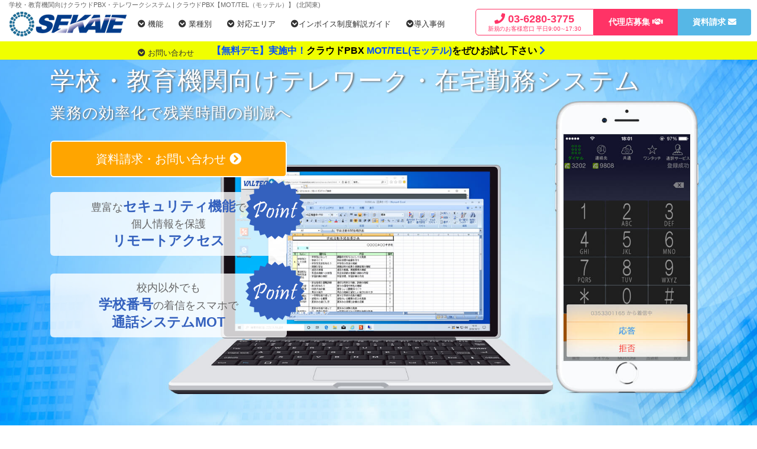

--- FILE ---
content_type: text/html; charset=UTF-8
request_url: https://mottel-kitakantou.net/case/school/
body_size: 11378
content:
<!DOCTYPE html>
<html lang="ja">
<head>
<meta charset="utf-8">
<meta http-equiv="X-UA-Compatible" content="IE=edge">
<meta name="viewport" content="width=device-width">
<meta name="format-detection" content="telephone=no">
<!-- pre CSS -->
<link rel="preload" href="https://mottel-kitakantou.net/css/base.css" as="style">
<link rel="preload" href="https://mottel-kitakantou.net/css/common2.css" as="style">
<link rel="preload" href="https://mottel-kitakantou.net/css/style3.css" as="style">
<link rel="preload" href="https://mottel-kitakantou.net/css/school.css" as="style">
<link id="parent_cate" rel="preload" href="https://mottel-kitakantou.net/css/case-studies-industry.css" as="style" disabled>
<link rel="preload" href="https://mottel-kitakantou.net/css/megamenu.css" as="style">
<link rel="preload" href="https://mottel-kitakantou.net/css/bootstrap-grid.min.css" as="style">
<!-- CSS -->
<link href="https://mottel-kitakantou.net/css/bootstrap-grid.min.css" rel="stylesheet" type="text/css" media="print" onload="this.media='all'">
<link href="https://mottel-kitakantou.net/css/base.css" rel="stylesheet" type="text/css" media="print" onload="this.media='all'">
<link href="https://mottel-kitakantou.net/css/common2.css" rel="stylesheet" type="text/css" media="print" onload="this.media='all'">
<link href="https://mottel-kitakantou.net/css/style3.css" rel="stylesheet" type="text/css" media="print" onload="this.media='all'">
<link href="https://mottel-kitakantou.net/css/school.css" rel="stylesheet" type="text/css" media="print" onload="this.media='all'">
<link href="https://mottel-kitakantou.net/css/kitakantou.css" rel="stylesheet" type="text/css" media="print" onload="this.media='all'">
<link href="https://mottel-kitakantou.net/css/megamenu.css" rel="stylesheet" type="text/css" media="print" onload="this.media='all'">
<!-- CDN CSS -->
<link rel="stylesheet" href="//cdn.jsdelivr.net/npm/modal-video@2.4.2/css/modal-video.min.css" />

<!--cate_name CSS-->
<link rel="preload" href="https://mottel-kitakantou.net/css/case-studies-industry.css" as="style">
<link href="https://mottel-kitakantou.net/css/case-studies-industry.css" rel="stylesheet" type="text/css" media="print" onload="this.media='all'">

<!-- JS -->
<script src="https://mottel-kitakantou.net/js/jquery-3.3.1.min.js"></script>
<script src="https://mottel-kitakantou.net/js/megamenu.js" defer></script>
<script src="https://mottel-kitakantou.net/js/bootstrap.min.js" defer></script>
<script src="https://mottel-kitakantou.net/js/common.js"></script>
<!-- WP記事読み込み -->
<script src="https://mottel-kitakantou.net/js/wp_ep_school.js"></script>

<!-- sec_numbering.js -->
<script id="sec_numbering" src="https://mottel-kitakantou.net/js/sec_numbering.js" defer></script>
<!-- youtube_lazy.js -->
<script src="https://mottel-kitakantou.net/js/youtube_lazy.js"></script>

<!-- cities_link.js -->
<script src="https://mottel-kitakantou.net/js/cities_link.js"></script>

<!-- Swiper -->
<link rel="stylesheet" href="https://mottel-kitakantou.net/css/swiper-bundle.min.css"/>
<link rel="stylesheet" href="https://mottel-kitakantou.net/css/swiper_slide.css"/>
<script src="https://mottel-kitakantou.net/js/swiper-bundle.min.js"></script>

<!-- lightbox -->
<script src="https://mottel-kitakantou.net/js/lightbox/lightbox.js"></script>
<link rel="stylesheet" type="text/css" href="https://mottel-kitakantou.net/js/lightbox/lightbox.css">

<!--***********************各「機能」ページ用共通-->
<!--***********************各「業種別」ページ用共通-->
<!--case-studies-industry.css-->
<link href="https://mottel-kitakantou.net/css/case-studies-industry.css" rel="stylesheet" type="text/css" media="print" onload="this.media='all'">
<script>
	$(function(){
　if(document.URL.match('case')) {
　   $('#parent_cate').removeAttr('disabled');
　}
});
</script>

<!--***********************「法律事務所」ページ スライド用-->

<!--iPhone's icon-->

<link rel="apple-touch-icon" href="https://mottel-kitakantou.net/cropped-siteicon-192x192.png">
<!-- favicon -->
<link rel="shortcut icon" type="image/x-icon" href="https://mottel-kitakantou.net/favicon.ico">
<title>学校・教育機関向けクラウドPBX・テレワークシステム | クラウドPBX【MOT/TEL（モッテル）】北関東</title>
<meta name="description" content="学校・教育機関向けの在宅勤務・テレワークシステムです。コミュニケーション・セキュリティ・リモートアクセス・勤怠管理などの機能で働き方改革・BCP対策としてもご活用頂けます。 | クラウドPBX「MOT/TEL(モッテル)」の無料デモ実施中"/>
<link rel="canonical" href="https://mottel-kitakantou.net/case/school/" />

<!-- GoogleAnalytics -->
<script type="text/javascript" src="https://mottel-kitakantou.net/js/googleanalytics_js/ga_kitakantou.js"></script>
<!-- MA -->
<script type="text/javascript" src="https://www.valtec-ma.com/tenant/tag/measurement_tag/?id=33&c=0888005"></script>
<meta property="og:site_name" content="学校・教育機関向けクラウドPBX・テレワークシステム | クラウドPBX【MOT/TEL（モッテル）】北関東" />
<meta property="og:type" content="article" />
<meta property="og:title" content="学校・教育機関向けクラウドPBX・テレワークシステム | クラウドPBX【MOT/TEL（モッテル）】北関東" />
<meta property="og:description" content="学校・教育機関向けの在宅勤務・テレワークシステムです。コミュニケーション・セキュリティ・リモートアクセス・勤怠管理などの機能で働き方改革・BCP対策としてもご活用頂けます。" />
<meta property="og:url" content="https://mottel-kitakantou.net" />
<meta property="article:published_time" content="2021-09-03T02:32:07Z" />
<meta property="article:modified_time" content="2021-11-12T02:55:25Z" />
<meta name="twitter:card" content="summary" />
<meta name="twitter:domain" content="mottel-kitakantou.net" />
<meta name="twitter:title" content="学校・教育機関向けクラウドPBX・テレワークシステム | クラウドPBX【MOT/TEL（モッテル）】北関東" />
<meta name="twitter:description" content="学校・教育機関向けの在宅勤務・テレワークシステムです。コミュニケーション・セキュリティ・リモートアクセス・勤怠管理などの機能で働き方改革・BCP対策としてもご活用頂けます。" />

<!-- AMP Link -->
<!--<link rel="amphtml" href="https://mottel-kitakantou.net/amp/">-->

<!--***********************************「資料DL・問い合わせ」用GAコード-->
<!-- 通常ページ用-->
</head>
<body>
<!-- ページトップボタン -->
<p id="pagetop" style="bottom: 20px;"><a href="#">↑</a></p>
<!-- ヘッダ -->
<header id="new_header">
<div class="header_inner clearfix">
<h1 id="cloudpbx_title">学校・教育機関向けクラウドPBX・テレワークシステム | クラウドPBX【MOT/TEL（モッテル）】 (北関東)</h1>
<div class="logo_box" > <a href="https://mottel-kitakantou.net"><img src="https://mottel-kitakantou.net/img/common_img/h_logo.png"  alt="学校・教育機関向けクラウドPBX・テレワークシステム | クラウドPBX【MOT/TEL（モッテル）】"></a> </div>
<!--/logo_box-->
<div id="nav_pc">
<div class="menu-container">
    <div class="menu">
        <ul id="menu_main_slc">
            <li><a href="javaScript:void(0)"><i class="fa fa-chevron-circle-down"></i> 機能</a></li>
            <!--<li><a href="https://mottel-kitakantou.net/plan/"><i class="fa fa-chevron-circle-down"></i> 料金</a></li>-->
            <li><a href="https://mottel-kitakantou.net/case/"><i class="fa fa-chevron-circle-down"></i> 業種別</a></li>
            <li><a href="https://mottel-kitakantou.net/area/"><i class="fa fa-chevron-circle-down"></i> 対応エリア</a></li>
            <li><a href="https://mottel-kitakantou.net/contact_invoice/"><i class="fa fa-chevron-circle-down"></i>インボイス制度解説ガイド</a></li>
            <li><a href="https://sekaie5.com/archives/category/case_studies" target="_blank"><i class="fa fa-chevron-circle-down"></i>導入事例</a></li>
            <li><a href="#"><i class="fa fa-chevron-circle-down"></i> お問い合わせ</a></li>
        </ul>
    </div>
    <!--menu-->
</div>
<!--menu-container-->

<div class="menu_child">
<ul id="menu_ch01" class="has_chl">
    <!--機能menu　ミドル分類-->
    <li><a href="https://mottel-kitakantou.net/function/">機能一覧</a>
        <ul>
            <!--機能一覧menu　サブカテゴリ-->
            <li><a href="https://mottel-kitakantou.net/function/naisen/">スマホ内線化</a></li>
            <li><a href="https://mottel-kitakantou.net/function/pctel/">ソフトフォン(PC電話)</a></li>
            <li><a href="https://mottel-kitakantou.net/kintai_kanri/">勤怠管理システム</a></li>
            <li><a href="https://mottel-kitakantou.net/function/fax/">インターネットFAX</a></li>
            <li><a href="https://mottel-kitakantou.net/function/chat/">チャット</a></li>
            <li><a href="https://mottel-kitakantou.net/function/cti/">顧客情報の表示（CTI）</a></li>
            <li><a href="https://mottel-kitakantou.net/function/rec/">全通話録音</a></li>
            <li><a href="https://mottel-kitakantou.net/function/ivr/">自動音声案内（IVR）</a></li>
            <li><a href="https://mottel-kitakantou.net/function/reception/">受付システム</a></li>
            <li><a href="https://mottel-kitakantou.net/function/browserphone">ブラウザ電話（ブラウザフォン）</a></li>
            <li><a href="https://mottel-kitakantou.net/function/rec_text/">音声認識文字起こし</a></li>
            <li><a href="https://mottel-kitakantou.net/function/kyoten/">複数店舗・複数拠点の接続</a></li>
            <li><a href="https://mottel-kitakantou.net/mothg/">人事・総務システム</a></li>
        </ul>
    </li>
    <li><a href="https://mottel-kitakantou.net/option/">オプション</a>
        <ul>
            <!--オプション_menu　サブカテゴリ-->
            <li><a href="https://mottel-kitakantou.net/mot_dx_server/">ファイルサーバー「MOT/DX Server」</a></li>
            <li><a href="https://mottel-kitakantou.net/mot_shift/">シフト管理システム「MOT/Shift」</a></li>
            <li><a href="https://mottel-kitakantou.net/mothg/">人事システム「MOT/HG」</a></li>
            <!--<li><a href="https://mottel-kitakantou.net/cloud_contract/">電子契約「DX-Sign」</a></li>-->
            <li><a href="https://mottel-kitakantou.net/bunsho-dx/">請求書電子化サービス</a></li>
            <li><a href="https://mottel-kitakantou.net/function/mcc_lite/">コールセンターシステム「MOT/CallCenter Lite」</a></li>
            <li><a href="https://mottel-kitakantou.net/secretary_service/">電話代行サービス「オフィスのでんわばん&#174;」</a></li>
            <li><a href="https://mottel-kitakantou.net/secretary_service/meiwaku_denwaban/">「迷惑電話のでんわばん」</a></li>
            <li><a href="https://mottel-kitakantou.net/v-warp/">リモートアクセス 「V-Warp」</a></li>
        </ul>
    </li>
    <li><a href="https://mottel-kitakantou.net/linkage/">外部システムとの連携</a>
        <ul>
            <!--外部システム連携menu　サブカテゴリ-->
            <li><a href="https://mottel-kitakantou.net/linkage/link_kintone/">kintone（キントーン）連携</a></li>
            <li><a href="https://mottel-kitakantou.net/linkage/link_maildealer/">MailDealer（メールディーラー）連携</a></li>
            <li><a href="https://mottel-kitakantou.net/linkage/link_rakutel/">楽テル（ラクテル）連携</a></li>
            <li><a href="https://mottel-kitakantou.net/linkage/link_relation/">Re:lation（リレーション）連携</a></li>
        </ul>
    </li>
    <li><a href="https://mottel-kitakantou.net/solution/diagram/">機器構成</a>
        <ul>
            <!--機器構成menu　サブカテゴリ-->
            <li><a href="https://mottel-kitakantou.net/solution/diagram/#sec_01">050・市外局番タイプ</a></li>
            <li><a href="https://mottel-kitakantou.net/solution/diagram/#sec2_anc">複合機併用</a></li>
            <li><a href="https://mottel-kitakantou.net/solution/diagram/#sec3_anc">既存ビジネスフォン・複合機併用</a></li>
            <li><a href="https://mottel-kitakantou.net/solution/diagram/#sec5_anc">複数拠点への導入</a></li>
        </ul>
    </li>
</ul>
<ul id="menu_ch02">
    <li><a href="https://mottel-kitakantou.net/case/usedcar/">中古車販売業</a></li>
    <li><a href="https://mottel-kitakantou.net/case/factory_tel/">工場・製造業</a></li>
    <li><a href="https://mottel-kitakantou.net/case/tempo_tel/">店舗・小売業</a></li>
    <li><a href="https://mottel-kitakantou.net/case/government/">官公庁</a></li>
    <li><a href="https://mottel-kitakantou.net/case/it_software/">IT/ソフトウェア会社</a></li>
    <li><a href="https://mottel-kitakantou.net/case/real-estate/">不動産業</a></li>
    <li><a href="https://mottel-kitakantou.net/case/school/">学校・教育機関</a></li>
    <li><a href="https://mottel-kitakantou.net/case/senkyo/">選挙事務所</a></li>
    <li><a href="https://mottel-kitakantou.net/case/construction/">建設業・建築業</a></li>
    <li><a href="https://mottel-kitakantou.net/case/lawyer/">法律事務所</a></li>
    <li><a href="https://mottel-kitakantou.net/case/tax-accountant/">税理士事務所</a></li>
    <li><a href="https://mottel-kitakantou.net/case/care/">介護・福祉施設</a></li>
    <li><a href="https://mottel-kitakantou.net/solution/corporate-mobile/">法人携帯のコスト削減</a></li>
    <li><a href="https://mottel-kitakantou.net/case/busiphone_ri/">ビジネスフォンのコスト削減 </a></li>
</ul>
<ul id="menu_ch03">
    <li><a href="https://mottel-kitakantou.net/area/chiba/">千葉</a></li>
    <li><a href="https://mottel-kitakantou.net/area/saitama/">埼玉</a></li>
    <li><a href="https://mottel-kitakantou.net/area/ibaraki/">茨城</a></li>
    <li><a href="https://mottel-kitakantou.net/area/tochigi/">栃木</a></li>
    <li><a href="https://mottel-kitakantou.net/area/gunma/">群馬</a></li>
</ul>
<ul id="menu_ch04" class="none_chl">
</ul>
<ul id="menu_ch05" class="none_chl">
</ul>
<ul id="menu_ch06" class="has_chl">
<!--お問い合わせmenu　ミドル分類-->
<li><a href="https://mottel-kitakantou.net/contact_mottel/">お問い合わせ</a>
    <ul>
        <li><a href="https://mottel-kitakantou.net/contact_mottel/">お問い合わせ</a></li>
        <li><a href="https://mottel-kitakantou.net/sitemap/">サイトマップ</a></li>
        <li><a href="https://sekaie5.com/company-profile" target="_blank">会社概要</a></li>
    </ul>
</li>
<li><a href="javaScript:void(0)">ご利用ガイド</a>
    <ul>
        <!--ご利用ガイド_menu　サブカテゴリ-->
        <li><a href="https://mottel-kitakantou.net/solution/start_flow/">ご利用開始までの流れ</a></li>
        <li><a href="https://mottel-kitakantou.net/faq/">よくあるご質問</a></li>
        <li><a href="https://mottel-kitakantou.net/app_dl/">アプリダウンロード</a></li>
        <li><a href="https://mottel-kitakantou.net/manual/">ユーザマニュアル</a></li>
        <li><a href="https://mottel-kitakantou.net/solution/iptel/">050IP電話とは</a></li>
    </ul>
</li>
</div>
<!--#menu_child-->

<ul id="header_contact">
    <li class="bg_none">
        <dl>
            <dt><span><i class="fa fa-phone"></i> 03-6280-3775</span><a href="tel:0362803775"></a></dt>
            <dd><span>新規のお客様窓口</span> 平日9:00&sim;17:30</dd>
        </dl>
    </li>
 <li class="btn_partner"><a href="https://mottel-kitakantou.net/partner/"><span>代理店募集 </span><i class="fa fa-handshake"></i></a></li>
    <li style="border-radius:5px;"><a href="https://mottel-kitakantou.net/contact_mottel/"><span>資料請求 </span><i class="fa fa-envelope"></i></a></li>
</ul>
</div>
<!-- nav_pc -->
<div id="contact_box" class="fr">
    <ul class="icon_box">
        <li class="burger_icon bicon_red"><a href="tel:0362803775" title="TEL:03-6280-3775"><i class="fa fa-phone"></i></a></li>
        <li class="burger_icon bicon_red"><a href="https://mottel-kitakantou.net/contact_mottel/" title="お問い合わせ"><i class="fa fa-envelope"></i></a></li>
    </ul>
</div>
<!--/contact_box-->
</div>
<!--*********************************#camp_band/キャンペーン表示(contactフォームを除く)-->
<section id="camp_band"><a href="https://mottel-kitakantou.net/contact_mottel/">【無料デモ】実施中！<span>クラウドPBX</span> MOT/TEL(モッテル)<span>をぜひお試し下さい&nbsp;<i class="fa fa-chevron-right"></i></span></a></section>
</header>
<div id="categoly_case"> <!--カテゴリID-->
  <div id="school">
    <section id="main_img_area">
      <div class="container">
        <h2>学校・教育機関向けテレワーク・在宅勤務システム<span class="catch">業務の効率化で残業時間の削減へ</span></h2>
        <a class="main_link_btn" href="../../contact_mottel/">資料請求・お問い合わせ&nbsp;<i class="fas fa-chevron-circle-right"></i></a>
        <div class="point_box"> <img src="../../img/school_img/point_bg.png" alt="ポイント">
          <p>豊富な<strong>セキュリティ機能</strong>で<br>
            個人情報を保護<br>
            <strong>リモートアクセス</strong></p>
        </div>
        <div class="point_box"> <img src="../../img/school_img/point_bg.png" alt="ポイント">
          <p>校内以外でも<br>
            <strong>学校番号</strong>の着信をスマホで<br>
            <strong>通話システムMOT</strong></p>
        </div>
      </div>
    </section>
    <!--pankuzu-->
    <div class="pankuzu"> <a href="../../">クラウドPBX【MOT/TEL】北関東</a>&nbsp;&nbsp;&#62;&nbsp;&nbsp; <a href="../../case/">業種別ソリューション</a> &nbsp;&nbsp;&#62;&nbsp;&nbsp;学校・教育機関向けクラウドPBX・テレワークシステム</div>

    <!--***************************セミナーインフォメーション-->
    <!--<div class="container">
        <div id="info_area">
          <p class="info_tit">お知らせ</p>
          <h3>学校・教育関係者向け「業務効率化」セミナー<span>～校内・園内・⾃宅など場所を選ばないコミュニケーション～</span></h3>
          <p><span>2022年9月14日(水) 15:00∼15:40</span><br>
            オンライン配信 開催致します。</p>
          <a href="https://www.mot-net.com/seminar/20220914/" class="camp_bnt" target="_blank">詳しくはこちら</a> </div>
      </div>-->
    <!--/.container-->

    <!--***************************「導入事例」連動_業種別 -->
    <!--***************************************** 「導入事例」表示 -->
<div id="blog_intro" class="bg_blue_g">
  <div class="container">
    <h3 class="sub_fnctitle">学校・教育機関導入事例</h3>
  </div>
</div>
<section id="sec_intro_case">
  <div class="container"> 
    <!--*************************** 「WP記事」表示 -->
    <ul id="wordpress_blog" class="row justify-content-center align-items-strech">
    </ul>
    <!--***************************************** /「WP記事」表示ここまで --> 
  </div>
</section>
    <!--***************************コンテンツ本文ここから -->
    <!--***************#sec_01-->
    <section id="sec_01">
      <div id="interval" class="bg_blue"> </div>
      <div class="triangle"></div>
      <div class="container under_cts">
        <h3>特徴</h3>
        <h4>働き方改革を推進</h4>
        <p>スマホ・PCでリアルタイムに打刻が可能な勤怠管理システムで在校時間の適正把握が可能に。<br>
          テレワーク（在宅勤務）を可能にするリモートアクセスでは、個人PCへ情報の保存を禁止出来るため安全に業務が行えます。</p>
        <ul class="row">
          <li class="col-md-6"><img src="../../img/school_img/school_01.png" alt="GPS情報も同時に記録"></li>
          <li class="col-md-6"><img src="../../img/school_img/school_02.png" alt="安全に在宅勤務"></li>
        </ul>
        <h4>将来的な有事の対策にも有効</h4>
        <p>将来的に今回のコロナウイルスの様な突発的なウイルス拡大による休校措置や自然災害の様に学校勤務が困難になる事案が発生する可能性があります。その様な有事の際でも業務が継続出来るようになります。</p>
        <img src="../../img/school_img/school_03.png" alt="将来的な有事の対策にも有効">
        <h4>県庁の人事負担を軽減</h4>
        <p>県内にある中高の教員にたいして、人事システムを公開。教員はリモートアクセス（VALTEC SWAN）を経由して自分の給与明細や源泉徴収票などを安全に参照出来ます。 県庁は個別対応が不要になり人事負担を軽減できます。</p>
        <img src="../../img/school_img/school_04.png" alt="県庁の人事負担を軽減"> </div>
    </section>

    <!--***************#sec_02-->
    <section id="sec_02">
      <div class="triangle"></div>
      <div class="container">
        <h4>リモートアクセス<img src="../../img/school_img/school_07.png" alt="VALTEC SWAN"></h4>
        <p>校内にあるWindowsパソコンに自宅などの遠隔地から安全にアクセス出来ます。</p>
        <ul class="row">
          <li class="col-md-6">
            <div class="panel_wrap">
              <h5><span>1.</span>自宅から操作</h5>
              <figure><img src="../../img/school_img/school_05.png" alt="1.自宅から操作">
                <figcaption>自宅などのテレワーク環境から校内PCやWEBグループウェア・WEBメールの閲覧・編集が可能です。</figcaption>
              </figure>
            </div>
          </li>
          <li class="col-md-6">
            <div class="panel_wrap">
              <h5><span>2.</span>豊富なセキュリティ機能</h5>
              <figure><img src="../../img/school_img/school_06.png" alt="2.豊富なセキュリティ機能">
                <figcaption>個人のパソコンへ情報を残さない設定が可能。通知表や生徒指導計画書なども自宅で作成出来ます。</figcaption>
              </figure>
            </div>
          </li>
        </ul>
      </div>
    </section>

    <!--***************#sec_03-->
    <section id="sec_03">
      <div class="triangle"></div>
      <div class="container">
        <h4>通話システム<img src="../../img/school_img/school_08.png" alt="MOT"></h4>
        <p>教員所有の端末や学校支給のスマートフォンへ専用アプリ（MOT/Phone）をインストール・設定すると、学校の電話機（ビジネスフォン）と同じ機能が利用出来ます。</p>
        <ul class="row">
          <li class="col-md-6">
            <div class="panel_wrap">
              <h5><span>1.</span>場所の制約なし</h5>
              <figure><img src="../../img/school_img/school_09.png" alt="1.場所の制約なし">
                <figcaption>固定電話では職員室など利用出来る場所に成約がありましたが、MOTであればどこでも内線や外線発着信・取次などが可能です。</figcaption>
              </figure>
            </div>
          </li>
          <li class="col-md-6">
            <div class="panel_wrap">
              <h5><span>2.</span>有事でも電話対応可能</h5>
              <figure><img src="../../img/school_img/school_10.png" alt="2.有事でも電話対応可能">
                <figcaption>自然災害やウイルスの流行など学校へ出勤することが難しい場合でも、テレワーク（在宅勤務等）で電話対応が可能です。</figcaption>
              </figure>
            </div>
          </li>
        </ul>
      </div>
    </section>

    <!--***************#sec_04-->
    <section id="sec_04">
      <div class="triangle"></div>
      <div class="container">
        <h4>インターネットFAX<img src="../../img/school_img/school_08.png" alt="MOT"></h4>
        <p>受信したFAXを自動でデータ（PDF）化。<br>
          データはメールで送信され、メーリングリストなどで複数人が同時に受け取ることも可能です。</p>
        <ul class="row">
          <li class="col-md-6">
            <div class="panel_wrap">
              <h5><span>1.</span>FAX管理の簡略化</h5>
              <figure><img src="../../img/school_img/school_11.png" alt="1.FAX管理の簡略化">
                <figcaption>固定電話では職員室など利用出来る場所に成約がありましたが、MOTであればどこでも内線や外線発着信・取次などが可能です。</figcaption>
              </figure>
            </div>
          </li>
          <li class="col-md-6">
            <div class="panel_wrap">
              <h5><span>2.</span>ペーパーレス</h5>
              <figure><img src="../../img/school_img/school_12.png" alt="2.ペーパーレス">
                <figcaption>受信のみならず、送信もデータのまま可能なのでペーパーレスで全てのFAXでのやり取りを行うことが出来ます。</figcaption>
              </figure>
            </div>
          </li>
        </ul>
      </div>
    </section>

    <!--***************#sec_05-->
    <section id="sec_05">
      <div class="triangle"></div>
      <div class="container">
        <h3>サービス利用イメージ資料</h3>
        <p>働き方改革や在宅勤務に役立つ資料を掲載しています。</p>
        <ul class="row">
          <li class="col-md-4">
            <div class="panel_wrap"><a href="../../img/school_img/comic_bcp3_img/comic_bcp3_p1.jpg" rel="lightbox[comic_bcp3]" title="1ページ目「VALTEC SWAN」">
              <figure><img src="../../img/school_img/comic_bcp3_thum.jpg" alt="漫画でわかる「VALTEC SWAN」(在宅テレワーク編) ">
                <figcaption>漫画でわかる「VALTEC SWAN」(在宅テレワーク編) </figcaption>
              </figure>
              </a><a href="../../img/school_img/comic_bcp3_img/comic_bcp3_p2.jpg" rel="lightbox[comic_bcp3]" title="2ページ目「VALTEC SWAN」" class="comic_2p"></a> </div>
          </li>
          <li class="col-md-4">
            <div class="panel_wrap"><a href="../../img/school_img/comic_bcp1_img/comic_bcp1_p1.jpg" rel="lightbox[comic_bcp1]" title="1ページ目「BCP対策」(自然災害編)">
              <figure><img src="../../img/school_img/comic_bcp1_thum.jpg" alt="漫画でわかる「BCP対策」(自然災害編)">
                <figcaption>漫画でわかる「BCP対策」(自然災害編)</figcaption>
              </figure>
              </a><a href="../../img/school_img/comic_bcp1_img/comic_bcp1_p2.jpg" rel="lightbox[comic_bcp1]" title="2ページ目「BCP対策」(自然災害編)" class="comic_2p"></a> </div>
          </li>
          <li class="col-md-4">
            <div class="panel_wrap"><a href="../../img/school_img/comic_bcp2_img/comic_bcp2_p1.jpg" rel="lightbox[comic_bcp2]" title="1ページ目 「BCP対策」(雪国編)">
              <figure><img src="../../img/school_img/comic_bcp2_thum.jpg" alt="漫画でわかる「BCP対策」(雪国編)">
                <figcaption>漫画でわかる「BCP対策」(雪国編)</figcaption>
              </figure>
              </a><a href="../../img/school_img/comic_bcp2_img/comic_bcp2_p2.jpg" rel="lightbox[comic_bcp2]" title="2ページ目「BCP対策」(雪国編)" class="comic_2p"></a> </div>
          </li>
        </ul>
      </div>
    </section>

    <!--***************#sec_06-->
    <section id="sec_06">
      <div class="triangle"></div>
      <div class="container">
        <h3>料金プラン</h3>
        <ul class="row">
          <li class="col-md-4">
            <div class="panel_wrap"><a href="../../plan/">
              <figure><img src="../../img/school_img/plan_logo_mottel.png" alt="通話システム MOT/TEL(モッテル) ">
                <figcaption><span>通話システム</span>月額 4,980円∼</figcaption>
              </figure>
              </a> </div>
          </li>
          <li class="col-md-4">
            <div class="panel_wrap"><a href="../../contact_mottel/">
              <figure><img src="../../img/school_img/plan_logo_swan.png" alt="リモートアクセス VALTEC SWAN(バルテック スワン)">
                <figcaption><span>リモートアクセス</span>月額 10,000円∼</figcaption>
              </figure>
              </a> </div>
          </li>
          <li class="col-md-4">
            <div class="panel_wrap"><a href="../../contact_mottel/">
              <figure><img src="../../img/school_img/plan_logo_telework.png" alt="テレワークシステム MOT/Telework(モット テレワーク)">
                <figcaption><span>テレワークシステム</span>勤怠・通話録音などパッケージ</figcaption>
              </figure>
              </a> </div>
          </li>
        </ul>
        <div class="link_btn_area in_site"> <a href="../../contact_mottel/">お問い合わせはこちら</a> </div>
      </div>
    </section>

    <!--************************************* /page_contents -->
  </div>
  <!--/#school-->

</div>
<!--カテゴリID-->

<!--業務効率化サービス-->
<div id="gyoumu_kouritsu">
    <div class="container">
        <h3 class="sub_fnctitle">業務効率化サービス</h3>
        <p>IP電話・050電話 MOT/TEL(モッテル) と合わせてのご利用で、DX化（デジタルトランスフォーメーション化）をさらに加速出来ます。</p>
        <ul class="row">
            <li class="col-lg-3"> <a href="https://mottel-kitakantou.net/bunsho-dx"> <img src="https://mottel-kitakantou.net/img/common_img/bunsho-dx-thum-foot.svg" alt="請求書電子化" style="border:none">
                <h3>請求書電子化</h3>
                <p>電子帳簿保存法に対応。紙文書のスキャン、データ化を代行して行います。</p>
                </a> </li>
            <li class="col-lg-3"><a href="https://mottel-kitakantou.net/secretary_service"> <img src="https://mottel-kitakantou.net/img/common_img/denwaban_footer.png" alt="オフィスのでんわばん&#174;" style="border:none">
                <h3>オフィスのでんわばん&#174;</h3>
                <p>オフィス・事務所あての電話を一次受けして、スマホ内線で取次ぎます。</p>
                </a> </li>
            <li class="col-lg-3"> <a href="https://mottel-kitakantou.net/v-warp/"> <img src="https://mottel-kitakantou.net/img/common_img/v-warp_footer.png" alt="V-Warp" style="border:none">
                <h3>V-Warp</h3>
                <p>USBを挿すだけの簡単PC遠隔操作サービスです。初期費用０円・月額2,700円！</p>
                </a> </li>
            <li class="col-lg-3"> <a href="https://mottel-kitakantou.net/mot_shift/"> <img src="https://mottel-kitakantou.net/img/common_img/motshift_footer.png" alt="シフト管理システム MOT/Shift" style="border:none">
                <h3>シフト管理システム MOT/Shift</h3>
                <p>シフト管理の業務を一元化して、シフト情報収集・作成の手間を大幅に削減。</p>
                </a> </li>
        </ul>
    </div>
</div>
<!-- 問合せ -->
<div id="contact_area_ft">
    <div class="contact_box container">
        <h3>IP電話・050電話 MOT/TEL(モッテル)に関するご不明な点やお見積りなどこちらからお問い合わせください。</h3>
        <ul>
            <li><a href="https://mottel-kitakantou.net/contact_mottel/" class="link">お問い合わせ&nbsp;&nbsp;<i class="fa fa-chevron-right" aria-hidden="true"></i></a> <span>03-6280-3775<br>
                <small>受付時間 <i class="fa fa-clock-o"></i> 9:00&sim;17:30（土日祝除く）</small></span> </li>
            <li><a href="https://mottel-kitakantou.net/contact_mottelsiryo/" class="link">資料ダウンロード&nbsp;&nbsp;<i class="fa fa-chevron-right" aria-hidden="true"></i></a> </li>
        </ul>
    </div>
</div>
<footer>
    <!--***********************************footerグロナビ-->
    <div id="ft_sitemap">
        <div class="container">
<ul class="row">

<!--column-->
<li class="col-md-4 col-lg-3">
    <ul class="cate_frame">
        <li class="cate_hd"><a href="https://mottel-kitakantou.net/">Home</a></li>
    </ul>
    <ul class="cate_frame">
        <li class="cate_hd"><a href="https://mottel-kitakantou.net/function/">機能一覧</a></li>
        <li><a href="https://mottel-kitakantou.net/function/naisen/">スマホ内線化</a></li>
        <li><a href="https://mottel-kitakantou.net/function/pctel/">ソフトフォン(PC電話)</a></li>
        <li><a href="https://mottel-kitakantou.net/kintai_kanri/">勤怠管理システム</a></li>
        <li><a href="https://mottel-kitakantou.net/function/fax/">インターネットFAX</a></li>
        <li><a href="https://mottel-kitakantou.net/function/chat/">チャット</a></li>
        <li><a href="https://mottel-kitakantou.net/function/cti/">顧客情報の表示（CTI）</a></li>
        <li><a href="https://mottel-kitakantou.net/function/rec/">全通話録音</a></li>
        <li><a href="https://mottel-kitakantou.net/function/ivr/">自動音声案内（IVR）</a></li>
        <li><a href="https://mottel-kitakantou.net/function/reception/">受付システム</a></li>
        <li><a href="https://mottel-kitakantou.net/function/browserphone/">ブラウザ電話（ブラウザフォン）</a></li>
        <li><a href="https://mottel-kitakantou.net/function/rec_text/">音声認識文字起こし</a></li>
        <li><a href="https://mottel-kitakantou.net/function/kyoten/">複数店舗・複数拠点の接続</a></li>
    </ul>
    <ul class="cate_frame">
        <li class="cate_hd"><a href="https://mottel-kitakantou.net/option/">オプション</a></li>
                                        <li><a href="https://mottel-kitakantou.net/mot_dx_server/">ファイルサーバー「MOT/DX Server」</a></li>
                <li><a href="https://mottel-kitakantou.net/mot_shift/">シフト管理システム「MOT/Shift」</a></li>
        <li><a href="https://mottel-kitakantou.net/mothg/">人事システム「MOT/HG」</a></li>
                        <li><a href="https://mottel-kitakantou.net/bunsho-dx/">請求書電子化サービス</a></li>
                <li><a href="https://mottel-kitakantou.net/function/mcc_lite/">コールセンターシステム「MOT/CallCenter Lite」</a></li>
                <li><a href="https://mottel-kitakantou.net/secretary_service/">電話代行サービス「オフィスのでんわばん&#174;」</a></li>
        <li><a href="https://mottel-kitakantou.net/secretary_service/meiwaku_denwaban/">「迷惑電話のでんわばん」</a></li>
        <li><a href="https://mottel-kitakantou.net/v-warp/">リモートアクセス 「V-Warp」</a></li>
    </ul>
            </li>
<!--/column--> 
<!--column-->
<li class="col-md-4 col-lg-3">
    <ul class="cate_frame">
        <li class="cate_hd"><a href="https://mottel-kitakantou.net/linkage/">外部システムとの連携</a></li>
        <li><a href="https://mottel-kitakantou.net/linkage/link_kintone/">kintone（キントーン）連携</a></li>
        <li><a href="https://mottel-kitakantou.net/linkage/link_maildealer/">MailDealer（メールディーラー）連携</a></li>
        <li><a href="https://mottel-kitakantou.net/linkage/link_rakutel/">楽テル（ラクテル）連携</a></li>
        <li><a href="https://mottel-kitakantou.net/linkage/link_relation/">Re:lation（リレーション）連携</a></li>
    </ul>
    <ul class="cate_frame">
        <li class="cate_hd"><a href="https://mottel-kitakantou.net/solution/diagram/">機器構成</a></li>
        <li><a href="https://mottel-kitakantou.net/solution/diagram/#sec_01">050・市外局番タイプ</a></li>
        <li><a href="https://mottel-kitakantou.net/solution/diagram/#sec2_anc">複合機併用</a></li>
        <li><a href="https://mottel-kitakantou.net/solution/diagram/#sec3_anc">既存ビジネスフォン・複合機併用</a></li>
        <li><a href="https://mottel-kitakantou.net/solution/diagram/#sec5_anc">複数拠点への導入</a></li>
    </ul>
    <ul class="cate_frame">
        <li class="cate_hd non_links">料金</li>
        <li><a href="https://mottel-kitakantou.net/plan/">050・0120番号取得 料金</a></li>
        <li><a href="https://mottel-kitakantou.net/plan/kyokuban/">04番号利用 料金</a></li>
    </ul>
</li>
<!--/column--> 
<!--column-->
<li class="col-md-4 col-lg-3">
<ul class="cate_frame">
    <li class="cate_hd"><a href="https://mottel-kitakantou.net/case/">業種別ソリューション</a></li>
    <li><a href="https://mottel-kitakantou.net/case/usedcar/">中古車販売業</a></li>
    <li><a href="https://mottel-kitakantou.net/case/factory_tel/">工場・製造業</a></li>
    <li><a href="https://mottel-kitakantou.net/case/tempo_tel/">店舗・小売業</a></li>
    <li><a href="https://mottel-kitakantou.net/case/government/">官公庁</a></li>
    <li><a href="https://mottel-kitakantou.net/case/it_software/">IT/ソフトウェア会社</a></li>
    <li><a href="https://mottel-kitakantou.net/case/real-estate/">不動産業</a></li>
    <li><a href="https://mottel-kitakantou.net/case/school/">学校・教育機関</a></li>
    <li><a href="https://mottel-kitakantou.net/case/senkyo/">選挙事務所</a></li>
    <li><a href="https://mottel-kitakantou.net/case/construction/">建設業・建築業</a></li>
    <li><a href="https://mottel-kitakantou.net/case/lawyer/">法律事務所</a></li>
    <li><a href="https://mottel-kitakantou.net/case/tax-accountant/">税理士事務所</a></li>
    <li><a href="https://mottel-kitakantou.net/case/care/">介護・福祉施設</a></li>
        <li><a href="https://mottel-kitakantou.net/solution/corporate-mobile/">法人携帯のコスト削減</a></li>
    <li><a href="https://mottel-kitakantou.net/case/busiphone_ri/">ビジネスフォンのコスト削減 </a></li>
</ul>
<ul class="cate_frame">
    <li class="cate_hd"><a href="https://mottel-kitakantou.net/area/">対応エリア</a></li>
    <li><a href="https://mottel-kitakantou.net/area/chiba/">千葉</a></li>
        <li><a href="https://mottel-kitakantou.net/area/saitama/">埼玉</a></li>
        <li><a href="https://mottel-kitakantou.net/area/ibaraki/">茨城</a></li>
        <li><a href="https://mottel-kitakantou.net/area/tochigi/">栃木</a></li>
        <li><a href="https://mottel-kitakantou.net/area/gunma/">群馬</a></li>
      </ul>
      <ul class="cate_frame">
        <li class="cate_hd"><a href="https://sekaie5.com/archives/category/mottel_blog/" target="_blank">MOT/TEL ブログ</a></li>
        <li><a href="https://sekaie5.com/archives/category/case_studies/" target="_blank">導入事例</a></li>
        <li><a href="https://www.mot-net.com/mottel/what_cloudpbx/cloud-pbx/40293" target="_blank">クラウドPBXとは?</a></li>
      </ul>    </li>
    <!--/column--> 
    <!--column-->
    <li class="col-md-4 col-lg-3">
        <ul class="cate_frame">
            <li class="cate_hd non_links">製品資料ダウンロード</li>
            <li><a href="https://mottel-kitakantou.net/contact_mottelsiryo/">「クラウド電話 モッテル」資料</a></li>
            <li><a href="https://mottel-kitakantou.net/wpp_contact/?wpp_name=denwa">「電話代行サービス」資料</a></li>
            <li><a href="https://mottel-kitakantou.net/wpp_contact/?wpp_name=kintai">「勤怠・シフト管理システム」資料</a></li>
            <li><a href="https://mottel-kitakantou.net/wpp_contact/?wpp_name=vwarp">「リモートアクセス」資料</a></li>
                        <li><a href="https://mottel-kitakantou.net/wpp_contact/?wpp_name=ip_phone_2023">「IP電話(050電話)の選び方」ガイド資料</a></li>
            <li><a href="https://mottel-kitakantou.net/wpp_contact/?wpp_name=dx_sign">電子契約サービス「DX-Sign」資料</a></li>
            <li><a href="https://mottel-kitakantou.net/wpp_contact/?wpp_name=mothg">「MOT/HG（モットエイチジー）」資料</a></li>
            <li><a href="https://mottel-kitakantou.net/wpp_contact/?wpp_name=mcc_lite">「MOT/CallCenter Lite」資料</a></li>
                        <!--カタログ一覧-->
                    </ul>
                <ul class="cate_frame">
            <li class="cate_hd non_links">ご利用ガイド</li>
            <li><a href="https://mottel-kitakantou.net/solution/start_flow/">ご利用開始までの流れ</a></li>
            <li><a href="https://mottel-kitakantou.net/faq/">よくあるご質問</a></li>
            <li><a href="https://mottel-kitakantou.net/app_dl/">アプリダウンロード</a></li>
            <li><a href="https://mottel-kitakantou.net/manual/">ユーザマニュアル</a></li>
                    </ul>
        <ul class="cate_frame">
            <li class="cate_hd"><a href="https://mottel-kitakantou.net/contact_mottel/">お問い合わせ</a></li>
            <li><a href="https://sekaie5.com/company-profile" target="_blank">「北関東 MOT/TEL」会社概要</a></li>
         <li><a href="https://mottel-kitakantou.net/partner/">代理店募集</a></li>
        </ul>
    </li>
    <!--/column-->
</ul>
<!--/row-->
</div>
    </div>
    <div class="company_info">
        <div class="address_box"> <a href="https://www.mot-net.com/mottel/" target="_blank"> <img src="https://mottel-kitakantou.net/img/common_img/logo_20000_2.png" alt="IP電話・050電話【MOT/TEL(モッテル)】" /> </a>
            <div class="mb_20"> <span class="tx_md">千葉、埼玉、茨城、栃木、群馬県のIP電話・050電話【MOT/TEL(モッテル)】</span><br />
                スマートフォン、PCがアプリでビジネスフォン・FAXになるクラウド型IP-PBX。通信設備の導入コスト、利用料金を大幅に削減。固定電話から乗り換えでも電話番号がそのまま使える。内線化による無料通話、BYODを低価格で簡単に実現します。<br>
                <br>
            </div>
            <!-- mb_20 -->

        </div>
        <!-- address_box -->
    </div>
    <!-- company_info -->

    <div class="container">
        <ul>
            <li><a href="https://mottel-kitakantou.net/"><img src="https://mottel-kitakantou.net/img/common_img/f_logo.png" alt="セカイエ株式会社" width="188" loading="lazy"  /></a></li>
            <li>
                <dl>
                    <dt>セカイエ株式会社</dt>
                    <dd>〒104-0032 東京都中央区八丁堀2-10-7 日本瓦斯八丁堀ビル6F<br />
                        TEL: <span class="tel-link">03-6280-3775</span>(平日9:00&sim;17:30) <br>
                        ■北関東エリア<br>
                        【千葉営業所】千葉県八街市八街に120-43<br>
                        【松戸営業所】千葉県松戸市小金原一丁目19番2号 東京電力パワーグリッド㈱松戸事務所1Fテナント2<br>
                        【水戸営業所】茨城県水戸市南町二丁目６番２号 東京電力パワーグリッド㈱茨城総支社1階テナント1<br>
                        【つくば営業所】茨城県つくば市吾妻三丁目15番地4 吾妻クリランドビル2Ｆ<br>
                        ■東北エリア<br>
                        【秋田支社】秋田県秋田市保戸野八丁7-13<br>
                        ■中部エリア<br>
                        【名古屋支社】愛知県名古屋市中区大須4丁目1-11 Ospace<br>
                        【岐阜支社】岐阜県大垣市林町7丁目652 ノースガレリア1F<br>
                        【沼津営業所】静岡県沼津市今沢153<br>
                        ■甲信越エリア<br>
                        【山梨営業所】山梨県中巨摩郡昭和町紙漉阿原2715-2 2F<br>
                        ■沖縄エリア<br>
                        【沖縄支社】沖縄県那覇市泉崎1丁目12-7 沖縄県不動産会館ビル7F</dd>
                </dl>
            </li>
        </ul>
        <small>Copyright &copy;
        2021-2026        SEKAIE Co., Ltd. All Rights Reserved. </small> </div>
</footer>
<p>
    <!-- pagetop -->
</p>
<div id="contact_to"><a href="https://mottel-kitakantou.net/contact_mottel/"><img loading="lazy" class="hoverimg" src="https://mottel-kitakantou.net/img/index_img/mail_btn.png" alt="お問い合わせ" /></a></div>
<!-- .section-inner -->
<div id="sp-fixed-menu" class="for-sp">
    <ul class="footer_link_bottom">
        <li class="footer_link_bottom"><a href="https://mottel-kitakantou.net/contact_mottel/"><i class="fas fa-envelope"></i><br>
            お問い合わせ</a></li>
        <li class="footer_link_bottom"><a href="tel:0362803775" onclick="ga('send', 'event', 'モバイルfooter 電話', 'click', 'tel', '1');"><i class="fas fa-phone-alt"></i><br>
            電話</a></li>
        <li class="footer_link_bottom"><a href="https://mottel-kitakantou.net/app_dl/"><i class="fas fa-download"></i><br>
            アプリDL</a></li>
        <li class="footer_link_bottom">
            <div class="openbtn"><span></span><span></span><span></span>
                <p>MENU</p>
            </div>
            <nav id="g-nav">
                <div id="g-nav-list">
                    <!--ナビの数が増えた場合縦スクロールするためのdiv※不要なら削除-->
                    <ul>
                        <li><a href="https://mottel-kitakantou.net">TOP</a></li>
                        <li><a href="https://mottel-kitakantou.net/function/">機能</a></li>
                        <li><a href="https://mottel-kitakantou.net/plan/">フルIP電話・050電話料金</a></li>
                        <li><a href="https://mottel-kitakantou.net/plan/kyokuban/">市外局番利用タイプ料金</a></li>
                        <li><a href="https://mottel-kitakantou.net/option/">オプション</a></li>
                        <li><a href="https://mottel-kitakantou.net/area/">対応エリア</a></li>
                        <li><a href="https://mottel-kitakantou.net/contact_mottel/">お問い合わせ</a></li>
                        <li><a href="https://mottel-kitakantou.net/contact_mottelsiryo/">クラウド電話資料</a></li>
                        <li><a href="https://mottel-kitakantou.net/ip-phone-050-dl/">IP電話(050電話)の選び方ガイド</a></li>
                        <li><a href="https://mottel-kitakantou.net/faq/">よくあるご質問</a></li>
                        <li><a href="https://mottel-kitakantou.net/manual/">ユーザマニュアル</a></li>
                        <li><a href="https://mottel-kitakantou.net/app_dl/">アプリダウンロード</a></li>
                        <li><a href="https://sekaie5.com/company-profile" target="_blank">会社概要</a></li>
                     <li><a href="https://mottel-kitakantou.net/partner/">代理店募集</a></li>
                        <li><a href="https://mottel-kitakantou.net/sitemap/">サイトマップ</a></li>
                    </ul>
                </div>
            </nav>
        </li>
    </ul>
</div>
<script>
  $(".openbtn").click(function() { //ボタンがクリックされたら
    $(this).toggleClass('active'); //ボタン自身に activeクラスを付与し
    $("#g-nav").toggleClass('panelactive'); //ナビゲーションにpanelactiveクラスを付与
  });

  $("#g-nav a").click(function() { //ナビゲーションのリンクがクリックされたら
    $(".openbtn").removeClass('active'); //ボタンの activeクラスを除去し
    $("#g-nav").removeClass('panelactive'); //ナビゲーションのpanelactiveクラスも除去
  });
</script>
<!-- POPUP動画用 -->
<!--<script type="text/javascript" src="//cdn.jsdelivr.net/npm/modal-video@2.4.2/js/jquery-modal-video.min.js"></script>
<script src="./js/init.js"></script>
<script>
(function () {
  if ($(".js-modal-video").length) {
    $(".js-modal-video").modalVideo({
      channel: "youtube",
      youtube: {
        rel: 0,
        autoplay: 0,
        controls: 0,
      },
    });
  }
})();
</script>-->
<div class="Bnr">
    <div class="Bnr__img">
        <div class="Bnr__img__inner"> <a href="https://mottel-kitakantou.net/contact_mottelsiryo/"> <img src="https://mottel-kitakantou.net/img/common_img/area-partner-banner_03.jpg" alt="エリアパートナー" onclick="ga('send', 'event', 'エリアパートナー footer フローティングバナー', 'click', '/area-support/', '1');"> </a>
            <!-- /.Bnr__img__inner --></div>
        <p class="close"><a href="javascript:void(0)"><span>閉じる</span><i aria-hidden="true" class="fa fa-times"></i></a></p>
        <!-- /.Bnr__img --></div>
    <!-- /.Bnr --></div>

<!--***********************************「資料DL・問い合わせ」用GAコード-->
</body></html>


--- FILE ---
content_type: text/css
request_url: https://mottel-kitakantou.net/css/style3.css
body_size: 18939
content:
@charset "utf-8";
/* CSS Document */
html {
  overflow-y: scroll;
}
body, div, dl, dt, dd {
  margin: 0;
  padding: 0;
  line-height: 160%;
}
ul {
  margin: 0;
  padding: 0;
  line-height: 160%;
}
ul li {
  margin: 0;
  padding: 0;
  line-height: 160%;
}
h1, h2, h3, h4, h5, h6, pre, form, fieldset, input, textarea, p, blockquote, th, td, section, nav, article, aside, hgroup, header, address, figure, figcaption {
  margin: 0;
  padding: 0;
  line-height: 160%;
}
@font-face {
  font-family: "Noto Sans JP", "Hiragino Sans", "Hiragino Kaku Gothic ProN", Meiryo, sans-serif;
  src: url('../fonts/NotoSansCJKjp-Light.eot?') format("eot"), url('../fonts/NotoSansCJKjp-Light.woff2') format("woff2"), url('../fonts/NotoSansCJKjp-Light.woff') format("woff"), url('../fonts/NotoSansCJKjp-Light.ttf') format("truetype");
  font-weight: 300;
  font-style: normal;
}
@font-face {
  font-family: "Noto Sans JP", "Hiragino Sans", "Hiragino Kaku Gothic ProN", Meiryo, sans-serif;
  src: url('../fonts/NotoSansCJKjp-Medium.eot?') format("eot"), url('../fonts/NotoSansCJKjp-Medium.woff2') format("woff2"), url('../fonts/NotoSansCJKjp-Medium.woff') format("woff"), url('../fonts/NotoSansCJKjp-Medium.ttf') format("truetype");
  font-weight: 500;
  font-style: normal;
}
html, body {
  font-family: "Noto Sans JP", "Hiragino Sans", "Hiragino Kaku Gothic ProN", Meiryo, sans-serif;
}
address, caption, cite, code, dfn, em, strong, th, var {
  font-style: normal;
  font-weight: normal;
}
table {
  border-collapse: collapse;
  border-spacing: 0;
}
caption, th {
  text-align: left;
}
q:before, q:after {
  content: '';
}
object, embed {
  vertical-align: top;
}
hr, legend {
  display: none;
}
h1, h2, h3, h4, h5, h6 {
  font-size: 100%;
  font-weight: normal;
}
img, abbr, acronym, fieldset {
  border: 0;
}
img {
  vertical-align: top;
  -ms-interpolation-mode: bicubic;
}
ul li {
  list-style-type: none;
}
.fl {
  float: left;
  margin: 0;
  padding: 0;
}
.fr {
  float: right;
  margin: 0;
  padding: 0;
}
* {
  box-sizing: border-box;
}
.margin_t25 {
  margin-top: 25px;
}
.margin_t-25 {
  margin-top: -25px;
}
.margin_b5 {
  margin-bottom: 5px;
}
.line {
  border-bottom: 1px solid #c3c3c3;
  margin: 50px 0 40px 0;
}
body {
  font-family: "Noto Sans JP", "Hiragino Sans", "Hiragino Kaku Gothic ProN", Meiryo, sans-serif;
  color: #666;
  font-size: 16px;
  line-height: 160%;
  text-align: center;
  letter-spacing: -0.001em;
  -webkit-text-size-adjust: 100%;
}
a {
  color: #226ee8;
  text-decoration: none;
}
a img {
  border-style: none;
}
a:hover {
  color: #7ba8f0;
}
.sp_none {
  display: block;
}
.pc_none {
  display: none;
}
img {
  max-width: 100%;
  height: auto;
}
.ie8 img {
  width: auto;
}
.img {
  text-align: center;
}
.text-center {
  text-align: center !important;
}
@font-face {
  font-family: 'CONDENSEdesignicon';
  src: url('../fonts/CONDENSEdesignicon.woff') format("woff"), url('../fonts/CONDENSEdesignicon.otf') format("opentype");
}
@font-face {
  font-family: 'icomoon';
  src: url('fonts/icomoon.eot');
  src: url('fonts/icomoon.eot?#iefix') format("embedded-opentype"), url('fonts/icomoon.woff') format("woff"), url('fonts/icomoon.ttf') format("truetype"), url('fonts/icomoon.svg#icomoon') format("svg");
  font-weight: normal;
  font-style: normal;
}
a:hover img {
  opacity: 0.6;
  filter: alpha(opacity=60);
}
.pagetop {
  position: fixed;
  bottom: -50px;
  right: 15px;
}
.pagetop a {
  display: block;
  width: 50px;
  height: 50px;
  background-color: #226ee8;
  border-radius: 50px;
  text-align: center;
  color: #fff;
  font-size: 25px;
  text-decoration: none;
  line-height: 50px;
}
#pagetop {
  position: fixed;
  bottom: 95px !important;
  right: 15px;
  z-index: 99;
}
#pagetop a {
  display: block;
  width: 30px;
  height: 30px;
  background-color: #226ee8;
  border-radius: 50px;
  text-align: center;
  color: #fff;
  font-size: 15px;
  text-decoration: none;
  line-height: 30px;
}
@media screen and (min-width: 980px) {
  #pagetop {
    bottom: 20px !important;
  }
  #pagetop a {
    width: 50px;
    height: 50px;
    font-size: 25px;
    line-height: 50px;
  }
}
header {
  width: 100%;
  padding: 0;
  height: 60px;
  background: #fff;
  margin: 0;
  text-align: center;
  position: relative;
}
header #header_box {
  width: 1110px;
  display: inline-block;
  margin: 0 0 0 10px;
  height: 100%;
}
#logo_box {
  float: left;
  width: 280px;
  height: auto;
  margin-top: 0px;
}
@media screen and (max-width: 880px) {
  #logo_box {
    margin-top: 0px;
  }
}
@media screen and (max-width: 480px) {
  #logo_box {
    margin-top: 0px;
  }
}
.logo_box a {
  color: inherit;
  text-decoration: none;
}
.logo_box a:visited {
  color: inherit;
}
.logo_box a:hover {
  color: inherit;
}
.logo_box dl {
  padding: 0;
  margin: 0;
}
.logo_box dl dt {
  float: left;
  width: 70px;
  height: auto;
  margin: 0px;
  text-align: center;
}
.logo_box dl dt img {
  margin-top: -2px;
}
.logo_box dl dd {
  float: left;
  width: 200px;
  height: auto;
  margin: 0px;
  text-align: left;
  text-justify: inter-ideograph;
  font-size: 12px;
  line-height: 170%;
  padding: 1px 0;
  text-align: left;
}
.logo_box dl dd strong.eng {
  display: block;
  font-size: 200%;
  font-weight: bold;
  color: #005896;
}
header #contact_box {
  width: 370px;
  margin: 15px 0 0 0;
}
#header_contact li, #header_contact dl {
  float: left;
  width: auto;
  height: 45px;
  margin-left: 0;
}
#header_contact dl{
 padding: 0 20px;
}
#header_contact dl {
  border-radius: 5px 0 0 5px;
  border: 1px solid #f36;
  background-color: #fff;
  color: #f36;
}
#header_contact dl dt {
  font-size: 18px;
  font-weight: bold;
  line-height: 100%;
  margin-top: 6px;
}
#header_contact dl dd {
  font-size: 10px;
}
#header_contact li a {
  display: block;
  width: auto;
  border-radius: 0 4px 4px 0;
  font-size: 14px;
  font-weight: bold;
  color: #fff;
  line-height: 45px;
  background-color: #f36;
 padding: 0 25px;
}
#header_contact li.btn_partner a{
 border-radius: 0;
}

#header_contact li:nth-child(3) a{
 background: #56b7e6;
}
#header_contact li:hover {
  opacity: 0.7;
  filter: alpha(opacity=60);
  -moz-opacity: 0.6;
  -webkit-transition: all 0.7s;
  -moz-transition: all 0.7s;
  transition: all 0.7s;
}
header #contact_box2 {
  margin-top: 10px;
  display: none;
}
header #contact_box2 .icon_box {
  float: right;
  padding-right: 50px !important;
  width: 150px;
}
header #contact_box2 .icon_box li {
  display: inline-block;
  width: 40px;
  height: 40px;
  margin-top: 15px;
  margin-right: 10px;
  border: 1px solid #ffa200;
  border-radius: 5px;
}
header #contact_box2 .burger_icon i {
  color: #fff;
  font-size: 25px;
  line-height: 40px;
}
header #contact_box2 .icon_box li.bicon_red {
  background-color: #ffa200;
}
header #contact_box2 .bicon_red i {
  color: #fff;
}
.breadcrumbs, .pankuzu {
  width: 80%;
  margin: 3px auto;
  font-size: 12px;
  text-align: right;
}
.breadcrumbs a, .pankuzu a {
  color: #226ee8;
}
.breadcrumbs a:hover, .pankuzu a:hover {
  text-decoration: underline;
}
h1 {
  font-size: 2em;
  text-align: left;
  font-weight: bold;
}
h3.midashi {
  margin: 0 0 10px;
  padding: 0px 10px;
  border-left: 5px solid #4ebae5;
}
section dl.pt1 dd dl.pt_inner:after {
  clear: both;
}
section dl.pt1 dd dl.pt_inner dt {
  width: 55%;
  padding: 0;
  margin: 0;
}
section dl.pt1 dd dl.pt_inner dd {
  width: 35%;
  padding: 0;
  margin: 0;
}
section dl.pt1 dd dl.pt_inner dt ol {
  margin: 0;
  padding: 0;
}
section dl.pt1 dd dl.pt_inner dt ol li {
  margin: 0 0 6px 0;
  padding: 0;
}
section dl.pt1 dd p.image {
  width: 100%;
  text-align: center;
}
section dl.pt1 dd p.image img {
  width: 700px;
  padding: 0;
}
.btn_linkseto {
  display: block;
  width: 40%;
  padding: 5px;
  margin: 30px 30% 10px 30%;
  -moz-border-radius: 30px;
  -webkit-border-radius: 30px;
  border-radius: 30px;
  background: #f90;
  color: #fff;
  text-align: center;
}
.clearfix {
  clear: both;
}
.clearfix:after {
  content: ".";
  height: 0;
  clear: both;
  visibility: hidden;
}
#container {
  width: 100%;
  margin: 0 auto;
  text-align: center;
  margin-top: -10px;
}
.bg_gray {
  background: #e7edf0;
}
.bg_toi {
  background: #ffa200;
}
.bg_white {
  background: #fff;
  border-radius: 10px;
  -webkit-border-radius: 10px;
  -moz-border-radius: 10px;
}
section {
  /*  width: 970px;
  margin: 0 auto;
  padding: 30px 0 10px 0;
  color: #000;*/
}
.mottel_archive_w {
  max-width: 1100px;
  width: 100%;
}
@media screen and (max-width: 980px) {
  .mottel_archive_w {
    width: 90%;
  }
}
#feature h2 {
  color: #356599;
  text-align: center;
  font-size: 1.8em;
  font-weight: normal;
  margin-bottom: 30px;
  letter-spacing: 1px;
}
section h2 {
  text-align: center;
  font-size: 1.8em;
  font-weight: normal;
  margin: 10px 0;
  letter-spacing: 1px;
  clear: both;
  color: #356599;
}
section h3 {
  margin: 0 0 30px 0;
  font-weight: normal;
  color: #356599;
}
ection p {
  letter-spacing: 0.05em;
}
.bxslider {
  bottom: 0;
}
#otoiawase h2 {
  color: #fff;
  text-align: center;
  font-size: 280%;
  font-weight: bold;
  margin-bottom: 50px;
  letter-spacing: 1px;
}
section dl {
  width: auto;
  clear: both;
  display: inline-block;
  text-align: center;
  padding: 0;
  margin: 0 5%;
}
@media print, screen and (min-width:768px) {
  section dl {
    width: 90%;
    text-align: left;
    padding: 0;
    margin: 0 0;
  }
}
section dl dt {
  width: 45%;
  float: left;
  margin: 0;
  padding: 0;
}
section dl dd {
  width: 45%;
  margin: 0;
  padding: 0;
  float: right;
}
section dl img {
  width: 100%;
  height: auto;
}
section dl.pt1 dt {
  width: 33%;
}
section dl.pt1 dd {
  width: 60%;
}
section dl.pt2 dt {
  width: 60%;
}
section dl.pt2 dd {
  width: 33%;
}
section dl.pt2 dt .case_wrap {
  display: inline-block;
  padding: 0;
  margin: 10px 1% 0 1%;
  width: 96%;
}
section dl.pt2 dt .case_l {
  float: left;
  width: 16%;
  text-align: center;
  background: #4b4b86;
  color: #fff;
  font-size: 90%;
  padding: 4px 2%;
  margin: 5px 0 0 0;
}
section dl.pt2 dt .case_l strong {
  font-size: 150%;
}
section dl.pt2 dt .case_r {
  float: left;
  width: 74%;
  text-align: left;
  color: #000;
  font-size: 140%;
  font-weight: bold;
  padding: 5px 2.5% 3px;
  margin: 0;
}
section dl.pt2 dt strong {
  font-weight: bold;
  font-size: 105%;
}
section dl.pt2 dd strong {
  font-weight: bold;
  font-size: 105%;
}
section#kadai dl.pt2 {
  margin-bottom: 30px;
}
section#kadai dl.pt2 dd {
  padding-top: 10px;
}
section#kadai dl.pt2 dt h3, section#kadai dl.pt2 dt p {
  margin-left: 20px;
  padding: 0;
}
section#kadai dl.pt2 dt h3 {
  margin-top: 5px;
  margin-bottom: 5px;
}
section#kadai dl.pt2 dd {
  margin-right: 2%;
}
section#kadai dl.last {
  margin-bottom: 0px;
}
section#kadai dl.pt2 {
  margin-bottom: 40px;
}
section dl.pt3 dt {
  width: 45%;
}
section dl.pt3 dd {
  width: 10%;
  float: left;
}
section dl.pt3 dt.bg {
  background: #f5f5f5;
}
section#merit p {
  margin: 0 10% 30px;
  width: 80%;
}
section#merit p div {
  margin: 0;
  padding: 0;
}
section#merit p strong {
  font-weight: bold;
  font-size: 110%;
  color: #356599;
}
section#merit #merit3 {
  width: 90%;
  margin: 0 5% 0 5%;
}
section#merit #merit3_sp {
  display: none;
}
#iconbox {
  background: #336;
  width: 70%;
  margin: 20px 15% 30px 15%;
  padding: 5px 10px 5px 10px;
}
#iconbox2 {
  background: #ff8f22;
  width: 70%;
  margin: 0px 15% 10px 15%;
  padding: 8px 10px 8px 10px;
  text-align: center;
  color: #fff;
  font-size: 130%;
  font-weight: 500;
  border-radius: 5px;
  -webkit-border-radius: 5px;
  -moz-border-radius: 5px;
}
#iconbox2:hover {
  opacity: 0.6;
  filter: alpha(opacity=60);
  text-decoration: none;
}
#iconbox2 a {
  text-decoration: none;
}
#iconbox2 a:hover {
  text-decoration: none;
}
section dl.pt3 dt h4 {
  font-size: 115%;
  font-weight: bold;
  text-align: center;
  margin: 0px 0;
  color: #fff;
}
section dl.pt3 dt ul {
  width: 90%;
  margin: 0 5% 20px 5%;
  padding: 0;
  clear: both;
  display: inline-block;
}
section dl.pt3 dt ul li {
  width: 25%;
  margin: 0;
  padding: 0;
  text-align: center;
  float: left;
}
section dl.pt3 dt ul li img {
  width: 96%;
  margin: 0 2%;
}
#price p {
  text-align: center;
  font-size: 150%;
  font-weight: bold;
  margin-top: 10px;
}
#price strong {
  font-size: 140%;
  font-weight: bold;
  color: #5454bf;
}
#price p#price_kome {
  font-size: 90%;
  margin: -30px 0 20px 0;
  font-weight: normal;
}
#price dl {
  margin-bottom: 30px;
}
#price table {
  margin: 0 10% 30px;
  width: 80%;
}
#price table th {
  margin: 0;
  padding: 5px;
  width: 48%;
  text-align: right;
}
#price table td {
  margin: 0;
  padding: 5px;
  width: 50%;
}
#price table .center {
  text-align: center;
}
#price table .right {
  text-align: right;
}
#price table.price_ta {
  margin: 30px 10% 30px;
  width: 80%;
  border-width: 1px 0 0 0;
  border-color: #ccc;
  border-style: solid;
}
#price table.price_ta th {
  text-align: left;
  width: 25%;
  vertical-align: top;
  border-width: 0 1px 1px 1px;
  border-color: #ccc;
  border-style: solid;
}
#price table.price_ta th h3 {
  font-size: 120%;
}
#price table.price_ta td {
  text-align: left;
  width: 20%;
  vertical-align: top;
  border-width: 0 1px 1px 0;
  border-color: #ccc;
  border-style: solid;
}
#price table.price_ta td.last {
  text-align: left;
  width: 50%;
  vertical-align: top;
  border-width: 0 1px 1px 1px;
  border-color: #ccc;
  border-style: solid;
}
#price table.support {
  margin: 0 10% 30px;
  width: 80%;
  border-width: 1px 0 0 0;
  border-color: #ccc;
  border-style: solid;
}
#price table.support th {
  text-align: left;
  width: 25%;
  vertical-align: top;
  border-width: 0 1px 1px 1px;
  border-color: #ccc;
  border-style: solid;
}
#price table.support th h3 {
  font-size: 100%;
}
#price table.support td {
  text-align: left;
  width: 70%;
  vertical-align: top;
  border-width: 0 1px 1px 0;
  border-color: #ccc;
  border-style: solid;
}
#price table.support .center {
  text-align: center;
}
#price table.support .right {
  text-align: right;
}
@media screen and (max-width: 640px) {
  section#merit #merit3 {
    display: none;
  }
  section#merit #merit3_sp {
    display: block;
    width: 100%;
    margin: 0 !important;
    padding: 0 !important;
  }
  section#merit #merit3_sp img {
    width: 100%;
    margin: 0 !important;
    padding: 0 !important;
  }
}
#otoiawase dl.btn {
  width: 90%;
  display: inline-block;
  padding: 20px 5%;
  margin: 0;
}
#otoiawase dl.btn dt {
  width: 47%;
  float: left;
  margin: 0;
  padding: 0;
  text-align: center;
}
#otoiawase dl.btn dd {
  width: 47%;
  float: right;
  margin: 0;
  padding: 0;
  text-align: center;
}
#otoiawase dl.btn dt img, #otoiawase dl.btn dd img {
  width: 100%;
}
#footerinfo {
  padding: 10px 0 0;
  text-align: center;
  margin: 0;
  width: 100%;
  border-top: 1px solid #a6a6a6;
}
#footerinfo p {
  display: block;
  padding: 15px 0 0;
  line-height: 1.4;
  width: 50%;
  float: left;
  font-size: 0.8em;
  text-align: left;
}
#f_logobox {
  margin: 30px 3% 0 7%;
  width: 40%;
  float: left;
}
#f_logobox img {
  width: 159px;
  float: right;
}
footer .company_info {
  float: left;
  width: 30%;
  font-size: 12px;
  text-align: left;
  margin: 0 0 0 5%;
}
footer .address_box img {
  width: 180px;
  margin-bottom: 10px;
}
footer ul.sns_icons {
  margin-bottom: 10px;
}
footer ul.sns_icons li {
  display: inline-block;
  margin: 0;
  padding: 5px;
}
footer ul.sns_icons li a {
  font-size: 32px;
}
#copyright {
  clear: both;
  font-size: 10px;
}
.copyright {
  padding: 10px 0 0 0;
}
@media screen and (max-width: 1080px) {
  #footerinfo {
    margin-top: 20px;
  }
  footer .company_info {
    float: none;
    clear: both;
    width: 90%;
    padding: 0;
    margin: 0 5% 20px;
  }
}
@media screen and (max-width: 640px) {
  #footerinfo p.footertxt {
    text-align: center;
  }
  #footerinfo #f_logobox {
    width: 100%;
    margin: 0;
    padding: 0;
  }
  #f_logobox img {
    width: 40%;
    margin: 0 30%;
  }
  #footerinfo {
    padding-top: 20px;
  }
  footer .company_info {
    padding: 0;
  }
}
@media screen and (max-width: 980px) {
  section {
    /*width: 90%;*/
  }
  section h2 {
    font-size: 150%;
  }
  #otoiawase h2 {
    font-size: 150%;
  }
  section#feature h2 {
    font-size: 140%;
  }
  section h3 {
    font-size: 130%;
  }
  section dl.pt2 dt .case_l, section dl.pt2 dt .case_r {
    width: 90%;
    padding: 3%;
    margin: 0;
    font-size: 100%;
  }
}
@media screen and (max-width: 640px) {
  .sp_none {
    display: none;
  }
  .pc_none {
    display: block;
  }
  section {
    /* width: 90%;
    margin: 0 5%;
    padding: 0;*/
  }
  section h2 {
    font-size: 120%;
    text-align: left;
  }
  section#feature h2 {
    font-size: 120%;
    text-align: left;
  }
  section img {
    width: 100%;
    margin: 0 auto;
  }
  section#feature img {
    width: 50%;
    margin: 0 25%;
  }
  section dl dt, section dl dd {
    width: 100%;
    clear: both;
    float: none;
  }
  section dl.pt1 dt, section dl.pt1 dd {
    width: 100%;
    clear: both;
    float: none;
  }
  section dl.pt2 dt, section dl.pt2 dd {
    width: 100%;
    clear: both;
    float: none;
  }
  section dl.pt3 dt, section dl.pt3 dd {
    width: 100%;
    clear: both;
    float: none;
  }
  section dl.pt2 dt, section dl.pt2 dd {
    padding: 0;
    margin: 0;
  }
  section dl.pt1 dt img, section dl.pt1 dd img {
    width: 80%;
    margin: 0 10%;
  }
  section dl.pt2 dt img, section dl.pt2 dd img {
    width: 80%;
    margin: 0 10%;
  }
  section dl.pt3 dt img, section dl.pt3 dd img {
    width: 80%;
    margin: 0 10%;
  }
  h3.midashi {
    margin: 20px 0 10px;
  }
  section dl.pt1 dd dl.pt_inner dt, section dl.pt1 dd dl.pt_inner dd {
    width: 100%;
  }
  section dl.pt1 dd p.image {
    width: 100%;
    margin: 0 0 10px;
  }
  section dl.pt1 dd p.image img {
    width: 100%;
    margin: 0;
  }
  section dl.pt1 dd #iconbox2 {
    width: 90%;
    margin: 0 5% 10px;
  }
  #otoiawase dl.btn {
    width: 90%;
    padding: 0 5%;
    margin: 0;
  }
  #otoiawase dl.btn dt {
    width: 100%;
    clear: both;
    margin: 20px 0 20px 0;
    padding: 0;
  }
  #otoiawase dl.btn dd {
    width: 100%;
    clear: both;
    margin: 0 0 20px 0;
    padding: 0;
  }
  #otoiawase dl.btn dt img, #otoiawase dl.btn dd img {
    width: 100%;
    margin: 0;
  }
  #footerinfo {
    width: 100%;
  }
  #footerinfo p {
    width: 100%;
    margin: 0;
    clear: left;
  }
  section h2, #otoiawase h2 {
    font-size: 150%;
  }
  .ft_24logo {
    width: 50%;
    clear: both;
    margin: 0;
  }
}
section#info {
  padding: 0px 0 10px 0;
}
section#info p {
  font-size: 120%;
  width: 100%;
  text-align: center;
  line-height: 180%;
  margin: 0;
  padding: 10px 0;
}
section#info p strong {
  font-weight: bold;
}
section#info p a {
  text-decoration: underline;
  color: #330068;
  font-weight: bold;
}
section#info p a:hover {
  text-decoration: none;
  opacity: 0.8;
}
section#info #iconbox2 a {
  font-size: 120%;
  font-weight: bold;
}
@media screen and (max-width: 640px) {
  section#info p {
    font-size: 100%;
    width: 100%;
    text-align: left;
    line-height: 160%;
    margin: 0;
    padding: 10px 0;
  }
  section#info #iconbox2 a {
    font-size: 80%;
    font-weight: normal;
  }
}
ul.index_blog {
  max-width: 900px;
  margin: 0 auto 40px;
  padding: 0 30px;
  text-align: left;
}
ul.index_blog li {
  padding: 5px;
  border-bottom: 1px dotted #ccc;
  margin-bottom: 10px;
}
ul.index_blog li span {
  text-align: center;
  vertical-align: middle;
  width: 80px;
  display: inline-block;
  margin-right: 20px;
  padding: 0;
  font-size: 8px;
  border-radius: 5px;
  line-height: 200%;
  background-color: #226ee8;
  color: #fff;
}
ul.index_blog li a {
  font-size: 16px;
  color: #666;
  text-decoration: none;
}
ul.index_blog li a:hover {
  opacity: 0.6;
  filter: alpha(opacity=60);
  -webkit-transition: all 0.5s;
  -moz-transition: all 0.5s;
  transition: all 0.5s;
}
#sec08 div.btn_blue {
  width: 100%;
  text-align: center;
}
@media screen and (max-width: 768px) {
  ul.index_blog li a {
    font-size: 14px;
  }
}
.newsbox .news_text {
  overflow: visible;
  zoom: 1;
}
.newsbox img {
  margin-bottom: 10px;
}
.newstitle {
  text-align: left;
  font-size: 24px;
  color: #226ee8;
  margin-bottom: 15px;
}
.newstitle span {
  display: block;
  font-size: 14px;
  color: #666;
  font-weight: normal;
}
.news_ph_left {
  float: left;
  margin-right: 10px;
}
.news_ph_left img {
  display: block;
}
.news_ph_right {
  float: right;
  margin-left: 10px;
}
.news_ph_right img {
  display: block;
}
.newsbox .more-link {
  float: right;
  margin: 10px 0;
}
.newsbox p {
  line-height: 180%;
}
.newsbox strong {
  font-weight: bold;
  font-size: 115%;
  display: block;
}
.newsbox strong.b_title {
  font-weight: bold;
  font-size: 120%;
  margin: 5px 0;
}
.postinfo {
  margin-top: 10px;
  text-align: right;
  clear: both;
  padding: 5px 20px;
  font-size: 12px;
  background: #eee;
  border-radius: 4px;
}
.title02 {
  text-align: left;
  font-size: 20px;
  font-weight: bold;
  color: #226ee8;
  margin-bottom: 10px;
  padding-bottom: 3px;
  border-bottom: 3px dotted #226ee8;
}
@media screen and (max-width: 768px) {
  .title02 {
    font-size: 15px;
  }
}
dl.case_head {
  width: 100%;
  clear: both;
  margin: 0 0 20px 0;
  padding: 0;
  display: inline-block;
  background: none;
  border-radius: 0px;
}
dl.case_head dt {
  width: 48%;
  float: left;
  margin: 0;
  padding: 0 2% 0 0;
  border-left: 0px;
}
dl.case_head dd {
  width: 50%;
  float: left;
  margin: 0;
  padding: 0;
}
dl.case_head dt img {
  width: 100%;
}
dl.case_head div.case_icon {
  width: 150px;
  padding: 2px 0;
  color: #fff;
  border-radius: 2px;
  text-align: center;
  margin-bottom: 10px;
}
dl.case_head h3.title02 {
  margin: 0 0 10px;
}
dl.case_head h4 {
  font-size: 16px;
  font-weight: bold;
  margin-bottom: 5px;
  text-align: left;
  color: #433dae;
  line-height: 120%;
}
dl.case_head p.case_url {
  font-size: 11px;
  margin-bottom: 10px;
  color: #8f8f8f;
}
dl.case_head p.case_username {
  font-size: 12px;
  margin-bottom: 5px;
}
dl.case_head p.case_date {
  font-size: 9px;
  margin-top: 5px;
  text-align: right;
}
dl.case_head p.case_point {
  font-size: 13px;
  margin: 10px 0 5px;
}
dl.case_head p.case_point strong {
  padding-bottom: 2px;
  border-bottom: solid 1px #666;
  color: #666;
}
dl.case_head ul.case_list {
  padding: 0 0 0 3px;
  margin: 3px 0 3px 13px;
  list-style: disc;
}
dl.case_head ul.case_list li {
  padding: 0;
  margin: 0 0 3px 0;
  font-size: 13px;
  color: #f00;
}
p.case_text {
  margin-bottom: 30px;
  line-height: 180%;
  font-size: 14px;
  text-align: left;
}
#whitepaper_sec01 .case_wp {
  margin: 30px 0;
}
#whitepaper_sec01 .case_wp a {
  text-decoration: none;
}
#whitepaper_sec01 .case_wp a:hover .btn_wp {
  display: block;
  transition: all 0.5s;
  color: #ffa200;
  background: #fff;
  border: 1px solid #ffa200;
}
.case_img {
  margin: 20px 0;
}
.case_img img {
  width: 60%;
  height: auto;
}
@media print, screen and (max-width: 768px) {
  dl.case_head {
    width: 100%;
    clear: both;
    margin: 0 0 20px 0;
    padding: 0;
    display: inline-block;
    background: none;
    border-radius: 0px;
  }
  dl.case_head dt {
    width: 100%;
    clear: left;
    margin: 0 0 20px 0;
    padding: 0;
    border-left: 0px;
  }
  dl.case_head dd {
    width: 100%;
    clear: left;
    margin: 0;
    padding: 0;
  }
  dl.case_head h4 {
    font-size: 14px;
  }
  .case_img img {
    width: 90%;
    height: auto;
    margin-left: 5%;
    margin-right: 5%;
  }
}
#case_anchor {
  width: 10px;
  height: 10px;
  position: absolute;
  left: 0px;
  top: 160px;
}
#whitepaper_sec01 .btn_wp {
  color: #fff;
  border: 1px solid #ffa200;
  border-radius: 50px;
  padding: 10px 0;
  transition: all 0.5s;
  text-decoration: none;
  background: #ffa200;
  width: 50%;
  font-size: 100%;
  text-align: center;
  margin: 30px 0 0 0;
}
#whitepaper_sec01 dl a:hover .btn_wp {
  display: block;
  transition: all 0.5s;
  color: #ffa200;
  background: #fff;
  border: 1px solid #ffa200;
}
@media screen and (max-width: 479px) {
  .table_margin {
    display: none;
  }
}
#main_content_blog {
  float: left;
}
#main_content_blog section {
  margin: 0 auto;
}
#main_content_blog section#content {
  padding: 0 0 10px 0;
}
#main_content_blog .newsbox {
  padding-right: 30px;
  text-align: left;
}
#main_content_blog .newsbox h1 {
  color: #226ee8;
  margin-bottom: 30px;
  font-size: 160%;
}
#main_content_blog #index_sec_case h3 {
  margin: 10px 0;
}
#main_content_blog .postinfo {
  background: #eee none repeat scroll 0 0;
  border-radius: 4px;
  clear: both;
  font-size: 12px;
  margin: 30px 0;
  padding: 5px 20px;
  text-align: right !important;
}
@media print, screen and (min-width: 768px) {
  #main_content_blog .newsbox {
    margin-top: 30px;
  }
}
#sub_content {
  float: left;
}
#main_content_blog {
  width: 75%;
}
#main_content_blog img {
  margin: 0 auto;
}
#main_content_blog section {
  width: 100%;
  padding-top: 0;
}
#main_content_blog #index_sec_case dd h3 {
  margin: 10px 0;
  font-size: 16px;
  line-height: 150%;
}
#main_content_blog #index_sec_case dd p {
  font-size: 14px;
  color: #666;
}
article #main {
  margin: 0 auto;
  width: 980px;
  padding: 10px 0 0 0;
}
article #main_content_blog {
  clear: left !important;
  width: 100%;
}
#main_content_blog p {
  font-size: 1.2em;
  text-align: left;
  line-height: 1.8em;
  margin-bottom: 1.8em;
  width: 100%;
}
#main_content_blog h2 {
  margin: 2em 0 0.5em;
  border-bottom: 1px dotted #ccc;
  padding: 0;
  font-size: 24px;
  font-weight: bold;
  text-align: left;
  color: #356599;
}
#main_content_blog h3 {
  margin: 0.5em 0;
  padding: 0;
  font-size: 24px;
  font-weight: bold;
  text-align: left;
}
#main_content_blog p strong {
  display: inline;
  font-size: 100%;
}
#main_content_blog p a {
  text-decoration: underline;
}
#main_content_blog p a:hover {
  text-decoration: none;
}
#main_content_blog .red {
  color: #f00 !important;
}
#main_content_blog .blue {
  color: #017df1 !important;
}
#main_content_blog .purple {
  color: #63c !important;
}
#main_content_blog .grey {
  color: #666 !important;
}
#main_content_blog .orange {
  color: #f90 !important;
}
#main_content_blog .bg_yellow {
  background-image: linear-gradient(transparent 50%, #ff0 50%);
}
#main_content_blog .bg_pink {
  background-image: linear-gradient(transparent 50%, #ffafaf 50%);
}
#main_content_blog .bg_blue {
  background-image: linear-gradient(transparent 50%, #cff 50%);
}
#main_content_blog strong.normal {
  font-weight: normal;
}
#main_content_blog .bg_round {
  border-radius: 20px;
  padding: 5px 0;
}
#main_content_blog .bg_blue_full {
  background: #cff;
}
#main_content_blog .bg_pink_full {
  background: #ffafaf;
}
#main_content_blog ul.list-square li {
  list-style-type: square;
  padding: 0.5em 10px;
  margin: 0 0 5px 30px;
  font-size: 1.2em;
  text-align: left;
}
#main_content_blog ul.list-disc li {
  list-style-type: disc;
  padding: 0.5em 10px;
  margin: 0 0 5px 30px;
  font-size: 1.2em;
  text-align: left;
}
#main_content_blog ul li.list-none {
  list-style-type: none;
  padding: 0.5em 10px;
  margin: 0 0 5px 10px;
  font-size: 1.2em;
  text-align: left;
}
#main_content_blog ul li.list-s {
  padding: 0.2em 10px;
  margin-bottom: 2px;
  font-size: 1em;
  text-align: left;
}
#main_content_blog ul li span {
  color: #666 !important;
  text-align: left;
}
#main_content_blog ul.underline li {
  border-bottom: 1px dotted #ccc;
  margin-bottom: 0.7em;
}
#main_content_blog ul.underline li.last {
  border-bottom: none;
}
#main_content_blog dl.f_half {
  display: inline-block;
  width: 100%;
  margin: 1em 0;
  padding: 0;
}
#main_content_blog dl.f_half dt {
  width: 45%;
  float: left;
  margin: 0;
  padding: 0;
}
#main_content_blog dl.f_half dd {
  width: 45%;
  float: right;
  margin: 0;
  padding: 0;
}
#main_content_blog dl.f_half dd.clearfix {
  clear: both;
  height: 0;
  margin: 0;
  padding: 0;
}
#main_content_blog dl.f_half dt img, #main_content_blog dl.f_half dd img {
  width: 100%;
  max-width: 300px;
}
#main_content_blog dl.box_full {
  display: inline-block;
  width: 100%;
  margin: 0;
  padding: 0;
}
#main_content_blog dl.box_full dt {
  width: 100%;
  margin: 0;
  padding: 0;
}
#main_content_blog dl.box_full dd {
  width: 100%;
  margin: 0;
  padding: 0;
  border: 1px solid #ccc;
}
#main_content_blog dl.box_full dt #box_wrap, #main_content_blog dl.box_full dd #box_wrap {
  margin: 10px;
}
.text-center-block {
  text-align: center;
  display: inline-block;
  margin: 0;
  width: 100%;
  padding: 0;
}
#triangle_wrap {
  width: 120px;
  height: 50px;
  display: block;
  margin-left: 40%;
}
#triangle {
  width: 0;
  height: 0;
  border-style: solid;
  border-width: 50px 60px 0 60px;
  border-color: #007bff transparent transparent transparent;
  line-height: 0px;
  _border-color: #007bff #000 #000 #000;
  _filter: progid:DXImageTransform.Microsoft.Chroma(color='#000000');
}
#main_content_blog dl.blog_summery {
  width: 60%;
  margin: 10px 0;
  padding: 10px;
  background-color: #fcfcfc;
  border: 1px solid #ccc;
}
#main_content_blog dl.blog_summery dt {
  width: 100%;
  padding: 0;
  font-weight: bold;
  font-size: 1.2em;
}
#main_content_blog dl.blog_summery dd {
  width: 100%;
  text-align: left;
  margin: 0;
  padding: 0;
}
#main_content_blog dl.blog_summery dd ul {
  list-style-type: disc;
  margin: 0 0 0 0px;
  padding: 0;
  text-align: left;
}
#main_content_blog dl.blog_summery dd ul li {
  padding: 0 0 0.5em 10px;
  margin: 0 0 5px 30px;
  list-style-type: disc;
  font-size: 1.2em;
  text-align: left;
}
#main_content_blog dl.blog_summery dd ul li a {
  text-decoration: underline;
}
#main_content_blog dl.blog_summery dd ul li a:hover {
  text-decoration: none;
}
@media screen and (max-width: 768px) {
  #main_content_blog dl.f_half dt {
    width: 100%;
    clear: left;
    margin: 0 0 20px 0;
    padding: 0;
  }
  #main_content_blog dl.f_half dd {
    width: 100%;
    clear: right;
    margin: 0;
    padding: 0;
  }
  #main_content_blog dl.blog_summery {
    width: 80%;
  }
}
@media screen and (max-width: 480px) {
  #main_content_blog dl.blog_summery {
    width: 100%;
  }
}
#sub_content {
  width: 25%;
  padding-bottom: 30px;
  text-align: left;
}
#sub_content .sidebox {
  padding: 0 0 15px;
}
#sub_content p.side_title {
  margin: 0 0 10px;
  padding: 5px 10px;
  font-weight: bold;
  background-color: #7ba8f0;
  color: #fff;
}
#sub_content p.side_title a {
  color: #fff;
}
#sub_content .sidebox ul li {
  border: none;
  line-height: 1.3;
}
#sub_content .sidebox ul li:last-child {
  border: none;
}
#sub_content .sidebox ul li a {
  font-size: 16px;
  display: block;
  text-decoration: none;
  padding: 6px 0 6px 13px;
  transition: all 0.5s;
  color: #3c3c3c;
}
#sub_content .sidebox ul li a:hover {
  opacity: 0.6;
  filter: alpha(opacity=60);
}
@media print, screen and (min-width: 768px) {
  #sub_content {
    margin-top: 30px;
  }
}
#subnavi .btn_continue {
  width: 100%;
  margin: 0;
  border: 1px solid #ffa201;
  color: #ffa201;
  text-align: center;
  padding: 10px;
  background-color: #fff;
}
#subnavi .btn_continue:hover {
  transition: all 0.5s;
  color: #fff;
  background: #ffa200;
  border: 1px solid #ffa200;
}
#sub_content ul.sns_icons {
  text-align: left;
  padding: 0 5px;
}
#sub_content ul.sns_icons li {
  display: inline-block;
  padding: 5px;
  border: none;
}
#sub_content ul.sns_icons li a {
  font-size: 36px;
  padding: 0;
}
#index_sec_case ul {
  display: table;
}
#index_sec_case li {
  display: inline-block;
  width: 32%;
  vertical-align: top;
}
@media screen and (max-width: 480px) {
  #sub_content ul.sns_icons li a {
    font-size: 28px;
  }
}
#main_content_blog {
  padding-right: 30px;
}
#index_sec_case ul {
  display: table;
  text-align: left;
}
#index_sec_case li {
  display: inline-block;
  width: 32%;
  vertical-align: top;
}
#index_sec_case dl dd, #index_sec_case dl dt {
  float: none;
  width: 100%;
}
@media screen and (max-width: 992px) {
  #main_content_blog, #sub_content {
    float: none;
    width: 100%;
  }
  #main_content_blog {
    padding-right: 0;
  }
  #main_content_blog .newsbox {
    padding-right: 0;
  }
}
@media screen and (max-width: 768px) {
  #main_content_blog section#case_sec01 {
    width: 100%;
    margin: 0 auto;
    padding: 0;
  }
}
@media screen and (max-width: 480px) {
  #main_content_blog .newsbox {
    text-align: left;
  }
  #main_content_blog .newsbox h1 {
    margin-bottom: 15px;
    font-size: 120%;
  }
  #main_content_blog .news_text {
    font-size: 14px;
    line-height: 180%;
  }
  #index_sec_case li {
    display: block;
    width: 100%;
  }
}
#pagetitle h2, h1.page_title {
  color: #666;
  font-weight: bold;
  padding: 20px 0;
  margin: 0 0 0px;
  width: 100%;
  font-size: 200%;
  text-align: center;
}
.dotted_midashi {
  border-bottom: 2px dotted #999;
  font-size: 130%;
  text-align: left;
  margin: 20px 0;
}
@media (min-width: 769px) {
  #pagetitle h2, h1.page_title {
    padding: 20px 0 30px;
  }
}
@media screen and (max-width: 768px) {
  #pagetitle h2, h1.page_title {
    font-size: 100%;
    padding: 20px 10px;
    margin: 0 0 20px;
    text-align: left;
  }
  section h2 {
    font-size: 110%;
    margin: 15px 0;
  }
  section h3 {
    font-size: 100%;
    margin: 15px 0;
  }
  .dotted_midashi {
    font-size: 110%;
  }
}
.align_c {
  text-align: center !important;
}
.align_l {
  text-align: left !important;
}
.align_r {
  text-align: right !important;
}
.fw_b {
  font-weight: bold;
}
.clr_blue_01 {
  color: #226ee8;
}
.clr_blue_02 {
  color: #7ba8f0;
}
.clr_blue_03 {
  color: #c2d8fa;
}
.bg_blue_01 {
  background-color: #226ee8;
  color: #fff;
  font-weight: bold;
}
.bg_blue_02 {
  background-color: #7ba8f0;
  color: #fff;
}
.bg_blue_03 {
  background-color: #c2d8fa;
}
.mottel_ta {
  width: 100%;
  margin-bottom: 40px;
  border-collapse: collapse;
  border: 1px solid #fff;
  padding: 10px;
  text-align: center;
}
.mottel_ta td {
  border-collapse: collapse;
  border: 1px solid #fff;
  padding: 10px;
  text-align: center;
}
.mottel_ta th {
  border-collapse: collapse;
  border: 1px solid #fff;
  padding: 10px;
  text-align: center;
  text-align: center;
}
.mottel_ta td strong, .mottel_ta th strong {
  font-size: 120%;
}
.w_narrow {
  margin: 0 auto;
}
@media screen and (max-width: 768px) {
  .w_narrow {
    width: 100%;
  }
}
.dropmenu {
  *zoom: 1;
  list-style-type: none;
  width: 500px;
  margin-left: 20px;
  padding: 0;
}
.dropmenu:before {
  content: "";
  display: table;
}
.dropmenu:after {
  content: "";
  display: table;
  clear: both;
}
.dropmenu li {
  position: relative;
  width: 25%;
  float: left;
  margin: 0;
  padding: 0;
  text-align: center;
}
.dropmenu li a {
  display: block;
  margin: 0;
  padding: 23px 0 21px;
  color: #666;
  font-size: 14px;
  text-decoration: none;
}
.dropmenu li li:hover {
  background: #fff;
}
.dropmenu li a:hover {
  background: none;
  color: #acacac;
}
.dropmenu li ul {
  list-style: none;
  position: absolute;
  z-index: 9999;
  top: 100%;
  left: 0;
  margin: 0;
  padding: 0;
}
.dropmenu li ul li {
  width: 120%;
}
.dropmenu li ul li a {
  padding: 5px 10px;
  border: 1px solid #7ba8f0;
  background: #7ba8f0;
  text-align: left;
  color: #fff;
}
#fade-in2 li ul {
  opacity: 0;
  top: 50%;
  visibility: hidden;
  transition: 0.5s;
}
#fade-in2 li:hover ul {
  top: 100%;
  visibility: visible;
  opacity: 1;
}
.drawer-nav {
  text-align: left;
}
h2#navh2 {
  font-size: 18px;
  color: #226ee8;
  margin: 15px 0;
  font-weight: bold;
  padding-left: 12px;
}
.drawer-menu li {
  border-top: 1px dotted #226ee8;
  z-index: 99999;
  position: relative;
  display: block;
}
.nav_b {
  border-bottom: 1px dotted #226ee8;
}
.drawer-dropdown-menu li {
  border: none !important;
  margin: -10px 0;
}
#sp_menu {
  display: none;
}
@media screen and (max-width: 880px) {
  nav#sp_nav {
    display: none;
  }
  #sp_menu {
    display: block;
  }
  .drawer-hamburger {
    margin-top: -4px;
  }
}
#head_phone_box {
  float: left;
}
#head_toi_btn {
  display: block;
  background: #ff933f;
  color: #fff;
  width: 50%;
  padding: 15px 10px 10px 10px;
  margin: 0 auto;
  text-align: center;
  font-size: 120%;
  border-top-left-radius: 6px;
  border-top-right-radius: 6px;
  border-bottom-right-radius: 6px;
  border-bottom-left-radius: 6px;
  box-shadow: rgba(120, 120, 120, 0.639216) 2px 3px 2px 1px;
  -webkit-box-shadow: rgba(120, 120, 120, 0.639216) 2px 3px 2px 1px;
  -moz-box-shadow: rgba(120, 120, 120, 0.639216) 2px 3px 2px 1px;
  -webkit-transition: all 0.3s;
  -moz-transition: all 0.3s;
  transition: all 0.3s;
}
#head_toi_btn a {
  color: #fff;
}
#head_toi_btn:hover {
  box-shadow: none;
  margin-top: 3px;
}
.free_icon {
  display: none;
}
.ft_title01 {
  color: #fff;
  font-size: 30px;
  font-weight: bold;
  margin-bottom: 40px;
}
.content_bg03 {
  text-align: left;
  background: #ffa200;
  color: #fff;
  padding-top: 0px;
  padding-bottom: 0px;
  margin: 0px;
  width: 100%;
  display: inline-block;
}
#footer_contact {
  text-align: center;
}
#footer_contact i.fa-phone, #footer_contact i.fa-envelope {
  font-size: 50px;
  margin-bottom: 10px;
}
#footer_contact ul li:first-child {
  border-bottom: 1px dotted #fff;
  margin-bottom: 20px;
  padding-bottom: 20px;
}
#footer_contact ul li:first-child dl dt + dd {
  font-size: 20px;
  border: 1px solid #fff;
  padding: 5px 0;
  margin-bottom: 7px;
}
#footer_contact ul li:first-child dl dt + dd a {
  color: #fff;
  text-decoration: none;
}
#footer_contact ul li:last-child dl dt + dd {
  margin-bottom: 5px;
}
#footer_contact ul li:last-child dl dd a {
  position: relative;
  z-index: 2;
  overflow: hidden;
  font-size: 16px;
  border: 1px solid #fff;
  padding: 5px 0;
  display: block;
  color: #fff;
  text-decoration: none;
  background: transparent;
  line-height: 1;
  transition: 0.3s;
}
#footer_contact ul li:last-child dl dd a::after {
  display: block;
  content: "";
  position: absolute;
  z-index: -1;
  top: 50%;
  left: 50%;
  width: 0;
  height: 0;
  margin: 0;
  border-radius: 50%;
  background: #fff;
  transition: 0.3s;
}
#footer_contact ul li:last-child dl dd a:hover {
  border: 1px solid #fff;
  color: #226ee8;
}
#footer_contact ul li:last-child dl dd a:hover::after {
  width: 500px;
  height: 500px;
  margin: -250px 0 0 -250px;
}
@media print, screen and (min-width: 768px) {
  #footer_contact i.fa-phone, #footer_contact i.fa-envelope {
    font-size: 70px;
    margin-bottom: 20px;
  }
  #footer_contact ul li {
    float: left;
    width: 48%;
    margin-right: 4%;
  }
  #footer_contact ul li:first-child {
    border-bottom: none;
    margin-bottom: 0;
    padding-bottom: 0;
  }
  #footer_contact ul li:first-child dl dt + dd {
    font-size: 30px;
    border: none;
    padding: 0;
    margin-bottom: 5px;
    line-height: 100%;
  }
  #footer_contact ul li:last-child {
    margin-right: 0;
  }
  #footer_contact ul li:last-child dl dd a {
    font-size: 20px;
    padding: 10px 0 7px;
  }
}
@media print, screen and (min-width: 992px) {
  #footer_contact i.fa-phone, #footer_contact i.fa-envelope {
    font-size: 90px;
  }
  #footer_contact ul li:first-child dl dt + dd {
    font-size: 40px;
  }
  #footer_contact ul li:last-child dl dd a {
    font-size: 25px;
  }
}
@media print, screen and (min-width: 1200px) {
  #footer_contact ul {
    width: 850px;
    margin: 0 auto;
  }
  #footer_contact ul li {
    width: 47%;
    margin-right: 6%;
  }
  #footer_contact ul li:first-child dl dt + dd {
    font-size: 45px;
  }
  #footer_contact ul li:last-child dl dd a {
    font-size: 25px;
  }
}
@media print, screen and (max-width: 767px) {
  .content_bg03 {
    height: 500px;
  }
  .ft_title01 {
    font-size: 30px;
  }
}
@media print, screen and (max-width: 480px) {
  .content_bg03 {
    height: 480px;
  }
  .ft_title01 {
    font-size: 25px;
  }
}
footer {
  text-align: center;
  padding: 30px 0 10px;
  width: 100%;
  height: auto;
  display: inline-block;
}
#fnav {
  margin-bottom: 20px;
}
#fnav ul.fnavul {
  float: left;
  width: 50%;
  line-height: 1.4;
}
#fnav ul.fnavul li {
  margin-bottom: 10px;
  text-align: left;
  color: #666;
}
#fnav ul.fnavul li a {
  color: #666;
  text-decoration: none;
}
#fnav ul.fnavul li a:hover {
  text-decoration: underline;
}
#fnav ul.fnavul li ul {
  margin-top: 10px;
}
#fnav ul.fnavul li ul li {
  font-size: 11px;
}
@media print, screen and (min-width: 480px) {
  #fnav {
    margin: 0 auto 20px;
    display: inline-block;
    padding: 0 10px !important;
  }
  #fnav ul.fnavul {
    width: auto;
    margin-right: 15px;
  }
  #fnav ul.fnavul:last-child {
    margin-right: 0;
  }
}
@media print, screen and (min-width: 992px) {
  #fnav {
    margin: 0 auto 40px;
  }
  #fnav ul.fnavul {
    margin-right: 30px;
  }
  #fnav ul.fnavul li ul {
    margin-top: 5px;
  }
  #fnav ul.fnavul li ul li {
    font-size: 14px;
    margin-bottom: 5px;
    margin-left: 15px;
  }
}
@media print, screen and (max-width: 480px) {
  footer {
    text-align: center;
    padding: 30px 0 10px;
    width: 90%;
    height: auto;
    display: inline-block;
  }
}
#priority, #merit, #function, #inquiry, #sec08, #fee {
  margin-top: -180px;
  padding-top: 180px;
}
#price, #function_all, #device, #flow, #faq, #a1, #a2, #a3, #a4, #a5, #a6, #a7, #a8, #a9, #a10 {
  margin-top: -100px;
  padding-top: 100px;
}
#tanmatu {
  margin-top: -180px;
  padding-top: 180px;
}
.btn_continue, .btn_reset {
  display: inline-block;
  margin: 0 20px;
  border-radius: 6px;
  border: 2px solid #f4a316;
  padding: 10px 60px;
  background-color: #ffa200;
  font-size: 18px;
  font-weight: 400;
  color: #fff;
  cursor: pointer;
}
#main_content_blog .btn_continue:hover, #main_content_blog .btn_reset:hover {
  transition: all 0.5s;
  color: #ffa200;
  background: #fff;
  border: 1px solid #ffa200;
}
.btn_reset {
  background-color: #c3c3c3;
  padding: 10px 20px;
  font-weight: normal;
  font-size: 14px;
  border: 2px solid #9f9f9f;
}
#siryotoi_btn {
  display: block;
  background: #f60;
  color: #fff;
  width: 450px;
  padding: 15px 10px 10px 10px;
  margin: 0 auto;
  text-align: center;
  font-size: 150%;
  border-top-left-radius: 6px;
  border-top-right-radius: 6px;
  border-bottom-right-radius: 6px;
  border-bottom-left-radius: 6px;
  box-shadow: rgba(120, 120, 120, 0.639216) 2px 3px 2px 1px;
  -webkit-box-shadow: rgba(120, 120, 120, 0.639216) 2px 3px 2px 1px;
  -moz-box-shadow: rgba(120, 120, 120, 0.639216) 2px 3px 2px 1px;
  -webkit-transition: all 0.4s;
  -moz-transition: all 0.4s;
  transition: all 0.4s;
}
#siryotoi_btn a {
  color: #fff;
}
#siryotoi_btn:hover {
  box-shadow: none;
  margin-top: 2px;
  margin-bottom: -2px;
}
@media print, screen and (max-width: 780px) {
  .nobr780 {
    display: none;
  }
}
@media print, screen and (max-width: 480px) {
  #siryotoi_btn {
    width: 80%;
    margin: 0 auto;
    font-size: 100%;
  }
  .nobr480 {
    display: none;
  }
}
.bx-pager {
  position: absolute;
  bottom: 0px;
  width: 100%;
}
#fee {
  padding-bottom: 30px;
}
#fee .mottel_ta {
  /*margin-bottom: 0;*/
}
#fee .mottel_ta td small {
  font-size: 70%;
}
.mottel_ta th small {
  font-size: 70%;
}
#fee .mottel_ta td {
  padding: 10px 0;
  border: 5px solid #fff;
  font-size: 120%;
  font-weight: bold;
  text-align: center;
}
#fee .mottel_ta th {
  padding: 10px 0;
  border: 5px solid #fff;
  font-size: 120%;
  font-weight: bold;
  text-align: center;
  background-color: #017df1;
  color: #fff;
  font-size: 130%;
  font-weight: normal;
}
#fee .mottel_ta th.bg_ac {
  background: #666;
  color: #fff;
}
#fee .mottel_ta td.bg_ac {
  background: #e6e6e6;
  color: #666;
}
#fee .mottel_ta th.bg_ini {
  background: #017df1;
  color: #fff;
}
#fee .mottel_ta td.bg_ini {
  background: #cff;
  color: #017df1;
  font-size: 150%;
}
#fee .mottel_ta th.bg_month {
  background: #039;
  color: #fff;
}
#fee .mottel_ta td.bg_month {
  background: #ccf;
  color: #039;
  font-size: 150%;
}
#fee .mottel_ta th.bg_plan {
  background: #f90;
  color: #fff;
}
#fee .mottel_ta td.bg_plan {
  background: #ff9;
  color: #f90;
  font-size: 150%;
}
#fee .mottel_ta th.bg_head {
  background: #69c;
  color: #fff;
}
#fee .mottel_ta td.bg_std {
  background: #ebf5fe;
  color: #333;
  font-size: 130%;
}
#fee .mottel_ta td.bg_mid {
  background: #e7edf0;
  color: #333;
  font-size: 130%;
}
#fee .mottel_ta td.bg_pre {
  background: #ebf5fe;
  color: #333;
  font-size: 130%;
}
#fee .mottel_ta td.w20 {
  width: 20%;
}
#fee .mottel_ta th.w20 {
  width: 20%;
}
#fee .mottel_ta td.w30, #fee .mottel_ta th.w30 {
  width: 30%;
}
.triangle_wrap {
  display: inline-block;
}
.triangle_bottom {
  width: 0;
  height: 0;
  border-style: solid;
  border-width: 50px 50px 0 50px;
  border-color: #fff transparent transparent transparent;
}
.triangle_bottom_g {
  width: 0;
  height: 0;
  border-style: solid;
  border-width: 50px 50px 0 50px;
  border-color: #e7edf0 transparent transparent transparent;
}
#logo_box {
  margin-top: 0px;
}
header h1 {
  display: block;
  font-size: 11px;
  font-weight: normal;
  margin: 0 0 0 5px;
  overflow: hidden;
  text-overflow: ellipsis;
  text-align: left;
  white-space: nowrap;
  width: auto;
}
nav#sp_nav {
  margin-top: 10px;
}
.dropmenu li a {
  color: #666;
  display: block;
  font-size: 17px;
  font-weight: bold;
  margin: 0;
  padding: 23px 0 21px;
  text-decoration: none;
}
.dropmenu li ul li a {
  font-size: 80%;
  font-weight: normal;
}
.dropmenu li a:hover {
  color: #fff;
  background-color: #7ba8f0;
}
header #contact_box {
  margin: 0px 0 0;
  width: 370px;
}
.drawer-hamburger {
  background-color: transparent;
  border: 0 none;
  box-sizing: content-box;
  display: block;
  outline: 0 none;
  padding: 10px 0.75rem 0;
  position: fixed;
  top: 0;
  transform: translateZ(0px);
  transition: all 0.6s cubic-bezier(0.19, 1, 0.22, 1) 0s;
  width: 2rem;
  z-index: 4;
}
.drawer-hamburger i {
  font-size: 25px;
  margin-bottom: 2px;
}
#main_center {
  max-width: 1100px;
  text-align: left;
}
#main_center h2 {
  color: #ff0;
  font-size: 220%;
  line-height: 150%;
  margin: 0;
  padding: 0;
}
#main_center p {
  color: #fff;
  font-size: 150%;
  line-height: 150%;
  margin: 0;
  padding: 0;
}
@media screen and (max-width: 768px) {
  header {
    width: 100%;
  }
  header h1 {
    font-size: 6px;
    font-weight: normal;
    margin: 0 0 0 5px;
  }
  #logo_box {
    margin-top: 5px;
  }
  #logo_box a img {
    width: 100%;
    float: left;
  }
  .drawer-hamburger {
    padding: 9px 0.75rem 30px !important;
  }
  #merit h2, #function h2 {
    padding-left: 10px;
  }
}
#siryotoi_btn190320 {
  float: left;
  background: #ffa200;
  color: #fff;
  width: 30%;
  padding: 15px 10px 10px 10px;
  margin: 0 5% 0 15%;
  text-align: center;
  font-size: 1.2em;
  border-top-left-radius: 6px;
  border-top-right-radius: 6px;
  border-bottom-right-radius: 6px;
  border-bottom-left-radius: 6px;
  box-shadow: rgba(120, 120, 120, 0.639216) 2px 3px 2px 1px;
  -webkit-box-shadow: rgba(120, 120, 120, 0.639216) 2px 3px 2px 1px;
  -moz-box-shadow: rgba(120, 120, 120, 0.639216) 2px 3px 2px 1px;
  -webkit-transition: all 0.4s;
  -moz-transition: all 0.4s;
  transition: all 0.4s;
}
#siryotoi_btn190320 a {
  color: #fff;
}
#siryotoi_btn190320:hover {
  box-shadow: none;
  margin-top: 2px;
  margin-bottom: -2px;
}
#siryotoi_btn2190320 {
  float: left;
  background: #ffa200;
  color: #fff;
  width: 30%;
  padding: 15px 10px 10px 10px;
  margin: 0 15% 0 5%;
  text-align: center;
  font-size: 1.2em;
  border-top-left-radius: 6px;
  border-top-right-radius: 6px;
  border-bottom-right-radius: 6px;
  border-bottom-left-radius: 6px;
  box-shadow: rgba(120, 120, 120, 0.639216) 2px 3px 2px 1px;
  -webkit-box-shadow: rgba(120, 120, 120, 0.639216) 2px 3px 2px 1px;
  -moz-box-shadow: rgba(120, 120, 120, 0.639216) 2px 3px 2px 1px;
  -webkit-transition: all 0.4s;
  -moz-transition: all 0.4s;
  transition: all 0.4s;
}
#siryotoi_btn2190320 a {
  color: #fff;
}
#siryotoi_btn2190320:hover {
  box-shadow: none;
  margin-top: 2px;
  margin-bottom: -2px;
}
#siryotoi_btn {
  display: block;
  background: #ffa200;
  color: #fff;
  width: 92%;
  max-width: 450px;
  padding: 15px 10px 10px 10px;
  margin: 0 auto;
  text-align: center;
  font-size: 1.2em;
  border-top-left-radius: 6px;
  border-top-right-radius: 6px;
  border-bottom-right-radius: 6px;
  border-bottom-left-radius: 6px;
  box-shadow: rgba(120, 120, 120, 0.639216) 2px 3px 2px 1px;
  -webkit-box-shadow: rgba(120, 120, 120, 0.639216) 2px 3px 2px 1px;
  -moz-box-shadow: rgba(120, 120, 120, 0.639216) 2px 3px 2px 1px;
  -webkit-transition: all 0.4s;
  -moz-transition: all 0.4s;
  transition: all 0.4s;
}
#demo_btn {
  display: block;
  background: #f36;
  color: #fff;
  width: 92%;
  max-width: 450px;
  padding: 15px 10px 10px 10px;
  margin: 0 auto;
  text-align: center;
  font-size: 1.2em;
  border-top-left-radius: 6px;
  border-top-right-radius: 6px;
  border-bottom-right-radius: 6px;
  border-bottom-left-radius: 6px;
  box-shadow: rgba(120, 120, 120, 0.639216) 2px 3px 2px 1px;
  -webkit-box-shadow: rgba(120, 120, 120, 0.639216) 2px 3px 2px 1px;
  -moz-box-shadow: rgba(120, 120, 120, 0.639216) 2px 3px 2px 1px;
  -webkit-transition: all 0.4s;
  -moz-transition: all 0.4s;
  transition: all 0.4s;
}
#demo_btn a {
  color: #fff;
}
#demo_btn:hover {
  box-shadow: none;
  margin-top: 2px;
  margin-bottom: -2px;
}
@media print, screen and (max-width: 480px) {
  #demo_btn, #siryotoi_btn {
    margin: 0 auto;
    font-size: 100%;
  }
}
header#new_header {
  height: 70px;
}
@media (min-width: 768px) {
  header#new_header {
    height: 70px;
    position: fixed;
    z-index: 999;
    top: 0;
  }
}
header#new_header .header_inner {
  position: relative;
  /*max-width: 1280px;*/
  margin: 0 auto;
  padding-left: 10px;
  padding-right: 10px;
}
header#new_header .logo_box {
  float: none;
  /*margin-left: 5px;*/
  /*margin-top: 8px;*/
  /*width: 180px;*/
}
header#new_header .logo_box h1 {
  line-height: 100%;
}
@media print, screen and (min-width: 980px) {
  header#new_header .logo_box {
    float: left;
  }
}
@media print, screen and (min-width: 992px) {
  header#new_header .logo_box {
    margin-left: 10px;
    /*margin-top: 10px;*/
  }
  header#new_header .logo_box img {
    height: 30px;
    width: auto;
  }
}
@media print, screen and (min-width: 1200px) {
  header#new_header .logo_box {
    margin-left: 5px;
    margin-top: 1px;
  }
  header#new_header .logo_box img {
    height: 45px;
  }
}
header#new_header .logo_box a {
  display: block;
}
header#new_header .logo_box h3 {
  width: auto;
  text-align: center;
}
header#new_header .logo_box img {
  height: auto;
  width: auto;
  max-height: 45px;
  min-width: 200px;
}
header#new_header nav {
  float: left;
}
header#new_header .dropmenu {
  margin-left: 10px;
}
header#new_header .dropmenu li a {
  padding: 0;
  line-height: 70px;
  font-weight: normal;
  font-size: 12px;
}
header#new_header .dropmenu li ul li a {
  line-height: 160%;
  padding: 5px 8px;
  font-size: 12px;
}
header#new_header .dropmenu li:hover a {
  background: #7ba8f0;
  color: #fff;
}
header#new_header .dropmenu li ul li:hover a {
  opacity: 0.7;
}
header#new_header #contact_box {
  margin: 20px 0px 0 0;
  width: auto;
}
header#new_header #contact_box #header_contact li.bg_none {
  background: none;
}
header#new_header .icon_box {
  display: none;
  width: 100px;
}
header#new_header #menu_btn {
  display: none;
}
.btn_close {
  display: none;
}
header#new_header .drawer-toggle {
  cursor: pointer;
  color: #000;
  background-color: rgba(255, 255, 255, 0.9);
  width: 40px;
  display: none;
}
@media screen and (max-width: 980px) {
  header#new_header {
    height: auto;
    padding: 0 0 10px 0;
    overflow: hidden;
  }
  header#new_header #contact_box {
    display: block;
  }
  header#new_header #header_contact {
    display: none;
  }
  header#new_header .dropmenu li a {
    font-size: 12px;
    font-weight: normal;
  }
  header#new_header .icon_box {
    display: block;
    text-align: right;
  }
  header#new_header .icon_box li {
    display: inline-block;
    background-color: #ffa200;
    border-radius: 5px;
    border: 1px solid #ffa200;
    vertical-align: bottom;
    margin-left: 5px;
  }
  header#new_header .icon_box li a {
    display: inline-block;
    width: 40px;
    height: 40px;
    text-align: center;
    font-size: 26px;
    color: #fff;
  }
  header#new_header .icon_box li a i {
    line-height: 40px;
  }
  header#new_header #menu_btn {
    width: 40px;
    height: 40px;
    background-color: #fff;
    border: none;
    color: #666;
    font-size: 8px;
    line-height: 150%;
    text-align: center;
  }
  header#new_header #menu_btn i {
    font-size: 26px;
  }
  header#new_header #contact_box, header#new_header .icon_box {
    margin-top: 5px;
  }
  header#new_header #menu_btn {
    display: inline-block;
  }
  header#new_header #nav_pc {
    display: none;
  }
  header#new_header .icon_box li {
    margin-top: 5px;
  }
  header#new_header #menu_btn {
    width: 35px;
    height: 35px;
  }
  header#new_header .icon_box li a {
    width: 35px;
    height: 35px;
  }
  header#new_header .icon_box li a i {
    line-height: 35px;
    font-size: 22px;
  }
  header#new_header #menu_btn i {
    font-size: 22px;
  }
  #drawer-nav_wrapper {
    position: relative;
    display: inline-block;
    width: 16.25rem;
    height: 100%;
  }
  .btn_close {
    display: block;
    position: absolute;
    top: 5px;
    right: -40px;
    font-size: 26px;
    transition: right 0.6s cubic-bezier(0.19, 1, 0.22, 1);
    -webkit-transition: right 0.6s cubic-bezier(0.19, 1, 0.22, 1);
  }
  .drawer-open .btn_close {
    right: 260px;
    transition: right 0.6s cubic-bezier(0.19, 1, 0.22, 1);
    -webkit-transition: right 0.6s cubic-bezier(0.19, 1, 0.22, 1);
  }
}
.dropmenu {
  width: 580px;
  margin-top: -10px;
}
.dropmenu li {
  width: 20%;
}
.dropmenu li.narrow {
  width: 15%;
}
/*--------------------------------SPヘッダーアイコン*/
header#new_header #contact_box {
  display: none;
  margin: 0 10px 0 0;
}
header .icon_box {
  margin: -10px 10px 0 0;
}
header.fixed .icon_box {
  margin: -15px 10px 0 0;
}
.blog_index {
  padding: 20px;
  margin-bottom: 5%;
  border: 1px solid #333;
  width: 100%;
  max-width: 400px;
}
.blog_index ol {
  line-height: 250%;
  font-size: 110%;
}
.blog_index h2 {
  padding: 0.5em 0 0.5em 0.75em;
  border-left: 6px solid #ccc;
  border-bottom: 1px solid #ccc;
  margin: 0 0 20px;
}
.blog_index p {
  line-height: 30px;
  font-size: medium;
  text-align: left;
}
.sheet_basic {
  width: 100%;
  border-collapse: collapse;
  border-left: 1px dotted #6aabcb;
  border-bottom: 1px dotted #6aabcb;
}
.sheet_basic tr th, .sheet_basic tr td {
  border-top: 1px dotted #6aabcb;
  border-right: 1px dotted #6aabcb;
  padding: 10px;
  text-align: left;
  vertical-align: top;
  display: block;
  margin-top: -1px;
}
.sheet_basic tr th {
  background: #daf3ff;
  color: #3c80a2;
}
@media print, screen and (min-width: 768px) {
  .sheet_basic tr th, .sheet_basic tr td {
    display: table-cell;
  }
}
.sheet_basic_blog {
  width: 100%;
  border-collapse: collapse;
  border-left: 1px dotted #6aabcb;
  border-bottom: 1px dotted #6aabcb;
}
.sheet_basic_blog tr th, .sheet_basic_blog tr td {
  border-top: 1px dotted #6aabcb;
  border-right: 1px dotted #6aabcb;
  padding: 10px;
  text-align: left;
  vertical-align: top;
  margin-top: -1px;
}
.sheet_basic_blog tr th {
  background: #daf3ff;
  color: #3c80a2;
}
#news_sec .sheet_basic tr th, #news_sec .sheet_basic tr td {
  font-size: 90%;
}
blockquote {
  background-color: #eee;
  padding: 2em 1em;
  position: relative;
  font-size: 100%;
  margin: 1em 0;
}
blockquote:before {
  content: "“";
  font-size: 400%;
  line-height: 1em;
  font-family: "ＭＳ Ｐゴシック", sans-serif;
  color: #999;
  position: absolute;
  left: 0;
  top: 0;
}
blockquote:after {
  content: "”";
  font-size: 400%;
  line-height: 0em;
  font-family: "ＭＳ Ｐゴシック", sans-serif;
  color: #999;
  position: absolute;
  right: 0;
  bottom: 0;
}
.sheet_pc {
  display: none;
}
@media print, screen and (min-width: 768px) {
  .sheet_sp {
    display: none;
  }
  .sheet_pc {
    display: block;
  }
}
.share_button {
  margin-bottom: 30px;
  text-align: right;
}
.share_button .btn_container { /**/
  display: inline-block;
  vertical-align: top;
}
#fee ul.price_list {
  list-style: none;
  /*margin: 0;*/
  padding: 0;
  width: 100%;
}
#fee ul.price_list li {
  float: left;
  width: 32%;
  padding: 0;
  margin: 0 2% 0 0;
}
#fee ul.price_list li.last {
  margin: 0;
}
#fee ul.price_list li dl {
  width: 100%;
  padding: 0;
  margin: 0;
  display: inline-block;
}
#fee ul.price_list li dl dt {
  width: 100%;
  padding: 0;
  margin: 0;
  background: #226ee8;
  color: #fff;
  text-align: center;
  border-width: 1px 1px 0 1px;
  border-style: solid;
  border-color: #ccc;
  border-top-left-radius: 8px;
  border-top-right-radius: 8px;
}
#fee ul.price_list li dl dd {
  width: 100%;
  padding: 0;
  margin: 0;
  background: #fff;
  color: #fff;
  text-align: center;
  border-width: 0 1px 1px 1px;
  border-style: solid;
  border-color: #ccc;
  border-bottom-left-radius: 8px;
  border-bottom-right-radius: 8px;
}
#fee ul.price_list li dl dt h4 {
  font-size: 150%;
  margin: 20px 0 20px;
  font-weight: bold;
}
#fee ul.price_list li dl dt .comment {
  font-size: 100%;
  margin: 0;
  font-weight: bold;
  margin-bottom: 10px;
}
#fee ul.price_list li dl dt .monthly {
  font-size: 150%;
  margin: 0 0 5px;
  font-weight: bold;
}
#fee ul.price_list li dl dt .monthly small {
  font-size: 60%;
}
#fee ul.price_list li dl dt .monthly_per {
  font-size: 200%;
  font-weight: bold;
  margin: 0;
}
#fee ul.price_list li dl dt .initial {
  font-size: 100%;
  font-weight: normal;
  margin: 0 0 20px;
}
#fee ul.price_list li dl dt small {
  font-size: 70%;
  font-weight: normal;
}
#fee ul.price_list li dl dt .monthly_per small {
  font-size: 50%;
  font-weight: normal;
}
#fee ul.price_list li dl dt.middle {
  background: #356599;
}
#fee ul.price_list li dl dt a {
  font-weight: bold;
  display: block;
  width: 80%;
  font-size: 100%;
  margin: 20px auto;
  padding: 6px 0;
  text-align: center;
  background: #fff;
  color: #226ee8;
  border-radius: 18px;
}
#fee ul.price_list li dl dt a:hover {
  opacity: 0.6;
}
#fee ul.price_list li dl dt.middle a {
  color: #356599;
}
#fee ul.price_list li dl dd .channel {
  font-size: 100%;
  margin: 10px 0;
  color: #000;
}
#fee ul.price_list li dl dd ul {
  margin: 0 5% 10px 15%;
  color: #000;
  width: 80%;
  clear: both;
  display: inline-block;
}
#fee ul.price_list li dl dd ul li {
  font-size: 80%;
  margin: 0 0 5px;
  list-style-type: none;
  clear: both;
  width: 100%;
  text-align: left;
}
#fee ul.price_list li dl dd ul li.func_title {
  font-size: 90%;
  margin: 0 0 5px;
  list-style-type: circle;
  font-weight: bold;
}
#fee ul.price_list li dl dd a {
  font-weight: bold;
  display: block;
  width: 80%;
  font-size: 100%;
  margin: 0px auto 20px;
  padding: 10px 0;
  text-align: center;
  background: #226ee8;
  color: #fff;
  border-radius: 18px;
}
#fee ul.price_list li dl dd a:hover {
  background: #fff;
  color: #226ee8;
  border: #226ee8 solid 1px;
}
/*========================================= 250725追加*/
#fee ul.price_list li dl dd a.pbx {
    font-weight: normal;
    display: inline;
    padding: 0;
    text-align: left;
    background: none;
    color: #000;
    border-radius: 0px;
    text-decoration: underline;
}
#fee ul.price_list li dl dd a.pbx:hover {
  background: #fff;
  color: #000;
  border: 0px;
}
/*========================================= 250725追加*/
#fee ul.price_list li dl dd a.middle {
  background: #356599;
}
#fee ul.price_list li dl dd a.middle:hover {
  background: #fff;
  color: #356599;
  border: #356599 solid 1px;
}
@media screen and (max-width: 768px) {
  #fee ul.price_list li {
    clear: left;
    width: 100%;
    padding: 0;
    margin: 0 0 20px 0;
  }
  #fee ul.price_list li dl dt {
    overflow: hidden;
  }
  #fee ul.price_list li dl dt .monthly_per {
    font-size: 180%;
    margin: 0 0 10px;
  }
  #fee ul.price_list li dl dt .initial {
    margin: 0 0 10px;
  }
  #fee ul.price_list li dl dd ul {
    margin: 10px 5% 10px 15%;
  }
  #fee ul.price_list li dl dd .channel {
    margin: 0;
  }
}
/*-----------------------------------------------------#shigai*/
#shigai_cts_area #fee > h3 {
  line-height: 200%
}
#shigai_cts_area #fee .fee_link_listbtn {
  width: 100%;
  display: flex;
  flex-wrap: wrap;
  letter-spacing: -1em;
  justify-content: space-between;
  margin-top: 50px;
}
#shigai_cts_area #fee .fee_link_listbtn:after {
  content: "";
  width: 30%;
  height: 0;
}
#shigai_cts_area #fee .fee_link_listbtn li {
  width: 30%;
  margin-bottom: 15px;
  border-radius: 4px;
  border: 1px solid #0057b8;
  color: #0057b8;
  line-height: 26px;
  letter-spacing: 1px;
  text-align: center;
  position: relative;
  background: #fff;
}
#shigai_cts_area #fee .fee_link_listbtn li::after {
  font-family: 'Font Awesome 5 Free';
  font-weight: 900;
  content: "\f078";
  position: absolute;
  top: 50%;
  right: 10px;
  margin-top: -12px;
}
@media screen and (max-width:640px) {
  #shigai_cts_area #fee .fee_link_listbtn li {
    width: 100%;
  }
}
#shigai_cts_area #fee .fee_link_listbtn li a {
  color: #0057b8;
  text-decoration: none;
  display: block;
  padding: 10px 15px;
}
@media screen and (max-width:640px) {
  #shigai_cts_area #fee .fee_link_listbtn li a {
    padding: 10px 25px;
  }
}
#shigai_cts_area #fee .fee_link_listbtn li:hover {
  color: #fff !important;
  background: #0057b8;
  text-decoration: none;
  display: block;
}
#shigai_cts_area #fee .fee_link_listbtn li a:hover {
  color: #fff;
}
#shigai_cts_area #fee ul.price_list {
  list-style: none;
  /*margin: 0;*/
  padding: 0;
  width: 100%;
}
/*------------------------------------------------------------201006add 32%change48%*/
#shigai_cts_area #fee ul.price_list li {
  float: left;
  width: 32%;
  padding: 0;
  margin: 0 2% 0 0;
}
#shigai_cts_area #fee ul.price_list li.last {
  margin: 0;
}
#shigai_cts_area #fee ul.price_list li dl {
  width: 100%;
  padding: 0;
  margin: 0;
  display: inline-block;
}
#shigai_cts_area #fee ul.price_list li dl dt {
  width: 100%;
  padding: 0;
  margin: 0;
  background: #226EE8;
  color: #ffffff;
  text-align: center;
  border-width: 1px 1px 0 1px;
  border-style: solid;
  border-color: #ccc;
  border-top-left-radius: 8px;
  border-top-right-radius: 8px;
}
#shigai_cts_area #fee ul.price_list li dl dd {
  width: 100%;
  padding: 0;
  margin: 0;
  background: #ffffff;
  color: #ffffff;
  text-align: center;
  border-width: 0 1px 1px 1px;
  border-style: solid;
  border-color: #ccc;
  border-bottom-left-radius: 8px;
  border-bottom-right-radius: 8px;
}
#shigai_cts_area #fee ul.price_list li dl dt h4 {
  font-size: 150%;
  margin: 20px 0 20px;
  font-weight: bold;
}
#shigai_cts_area #fee ul.price_list li dl dt .comment {
  font-size: 100%;
  margin: 0;
  font-weight: bold;
  margin-bottom: 10px;
}
#shigai_cts_area #fee ul.price_list li dl dt .monthly {
  font-size: 150%;
  margin: 0 0 5px;
  font-weight: bold;
}
#shigai_cts_area #fee ul.price_list li dl dt .monthly small {
  font-size: 60%;
}
#fee ul.price_list li dl dt .monthly_per {
  font-size: 200%;
  font-weight: bold;
  margin: 0;
}
#shigai_cts_area #fee ul.price_list li dl dt .initial {
  font-size: 100%;
  font-weight: normal;
  margin: 0 0 20px;
}
#shigai_cts_area #fee ul.price_list li dl dt small {
  font-size: 70%;
  font-weight: normal;
}
#shigai_cts_area #fee ul.price_list li dl dt .monthly_per small {
  font-size: 50%;
  font-weight: normal;
}
#shigai_cts_area #fee ul.price_list li dl dt.middle {
  background: #356599;
}
#shigai_cts_area #fee ul.price_list li dl dt a {
  font-weight: bold;
  display: block;
  width: 80%;
  font-size: 100%;
  margin: 20px auto;
  padding: 6px 0;
  text-align: center;
  background: #ffffff;
  color: #226EE8;
  border-radius: 18px;
}
#shigai_cts_area #fee ul.price_list li dl dt a:hover {
  opacity: 0.6;
}
#shigai_cts_area #fee ul.price_list li dl dt.middle a {
  color: #356599;
}
#shigai_cts_area #fee ul.price_list li dl dd .channel {
  font-size: 100%;
  margin: 10px 0;
  color: #000;
}
#shigai_cts_area #fee ul.price_list li dl dd ul {
  margin: 0 5% 10px 15%;
  color: #000;
  width: 80%;
  clear: both;
  display: inline-block;
}
#shigai_cts_area #fee ul.price_list li dl dd ul li {
  font-size: 80%;
  margin: 0 0 5px;
  list-style-type: none;
  clear: both;
  width: 100%;
  text-align: left;
}
#shigai_cts_area #fee ul.price_list li dl dd ul li.func_title {
  font-size: 90%;
  margin: 0 0 5px;
  list-style-type: circle;
  font-weight: bold;
}
#shigai_cts_area #fee ul.price_list li dl dd a {
  font-weight: bold;
  display: block;
  width: 80%;
  font-size: 100%;
  margin: 0px auto 20px;
  padding: 10px 0;
  text-align: center;
  background: #226EE8;
  color: #ffffff;
  border-radius: 18px;
}
#shigai_cts_area #fee ul.price_list li dl dd a:hover {
  background: #ffffff;
  color: #226EE8;
  border: #226EE8 solid 1px;
}
#shigai_cts_area #fee ul.price_list li dl dd a.pbx {
  font-weight: normal;
  display: inline;
  width: auto;
  font-size: 100%;
  margin: 0px;
  padding: 0;
  text-align: left;
  background: none;
  color: #000;
  border-radius: none;
  text-decoration: underline;
}
#shigai_cts_area #fee ul.price_list li dl dd a.pbx:hover {
  background: none;
  color: #226EE8;
  border: none;
}
#shigai_cts_area #fee ul.price_list li dl dd a.middle {
  background: #356599;
}
#shigai_cts_area #fee ul.price_list li dl dd a.middle:hover {
  background: #ffffff;
  color: #356599;
  border: #356599 solid 1px;
}
@media screen and (max-width:768px) {
  #shigai_cts_area #fee ul.price_list li dl dt {
    overflow: hidden;
  }
  #shigai_cts_area #fee ul.price_list li {
    clear: left;
    width: 100%;
    padding: 0;
    margin: 0 0 20px 0;
  }
  #shigai_cts_area #fee ul.price_list li dl dt .monthly_per {
    font-size: 180%;
    margin: 0 0 10px;
  }
  #shigai_cts_area #fee ul.price_list li dl dt .initial {
    margin: 0 0 10px;
  }
  #shigai_cts_area #fee ul.price_list li dl dd ul {
    margin: 10px 5% 10px 15%;
  }
  #shigai_cts_area #fee ul.price_list li dl dd .channel {
    margin: 0;
  }
}
/*-----------------------------------------------------#mottel_price*/
#mottel_price ul {
  display: inline-block;
}
/*-----------------------------------------------------*/
.plan4_24 {
  width: 19% !important;
  margin: 0 1% 0 0 !important;
}
.sec1180_plan {
  width: 1180px;
}
section#movie {
  text-align: center;
}
section#movie .pc {
  display: block;
  width: 720px;
  margin: 0 auto;
}
section#movie .mobile {
  display: none;
}
@media screen and (max-width: 780px) {
  section#movie .mobile {
    display: block;
    width: 320px;
    margin: 0 auto;
  }
  section#movie .pc {
    display: none;
  }
}
.tel190403 {
  font-weight: bold;
  font-size: 25px;
}
.yohaku190403 {
  margin-bottom: 20px;
}
.komozi190403 {
  font-size: 5px;
}
.floating_m {
  position: fixed;
  right: 30px;
  bottom: 30px;
  display: none;
}
.floating_m a {
  display: block;
  color: #fff;
  text-decoration: none;
  opacity: 0.8;
  width: 320px;
}
.floating_m a:hover {
  opacity: 1;
}
.floating_m a img {
  width: 100%;
}
.subsidy-table {
  width: 100%;
  max-width: 1000px;
  margin: 0 auto;
  font-size: 22px;
  text-align: center;
  border-collapse: separate;
  border-spacing: 2px 8px;
}
.subsidy-table td {
  padding: 8px;
}
.subsidy-table tr:nth-child(odd) td {
  background-color: #ebf7f9;
}
.subsidy-table tr:nth-child(even) td {
  background-color: #eee;
}
.subsidy-table td:nth-of-type(2) {
  width: 20%;
}
@media screen and (max-width: 900px) {
  .subsidy-table {
    font-size: 18px;
  }
}
@media screen and (max-width: 600px) {
  .subsidy-table {
    font-size: 14px;
  }
}
.subsidy_bule {
  color: #0660c5;
  font-weight: bold;
}
.subsidytext_cen {
  text-align: center;
  color: #666;
  margin: 0 auto;
}
.subsidytext_cen span {
  color: #0660c5;
  font-weight: bold;
  font-size: 130%;
}
@media screen and (max-width: 600px) {
  .subsidytext_cen {
    text-align: center;
    color: #666;
    width: 100%;
    margin: 0 auto;
  }
}
.drawer-nav {
  z-index: 999;
}
.case_top {
  width: 100%;
  margin: 20px auto;
}
.case_top li {
  width: 30%;
  margin-right: 3.33333%;
  margin-bottom: 30px;
  text-align: center;
  box-sizing: border-box;
  border-radius: 16px;
}
.case_top li img {
  width: 100%;
  max-width: none;
  border-radius: 16px 16px 0 0;
}
.case_top li img:hover {
  opacity: inherit;
}
.case_top li a {
  display: block;
  height: 100%;
  padding-bottom: 15px;
  background: #f1f1f1;
  box-sizing: border-box;
  border-radius: 16px;
}
.case_top li a:hover {
  opacity: 0.6 !important;
}
.case_top li a h3 {
  margin: 15px 0 10px;
  padding: 0 15px;
  text-align: center;
  font-size: 20px !important;
  font-weight: bold;
  color: #003da3;
  box-sizing: border-box;
  border-bottom: none;
}
.case_top li a p.tx {
  padding: 0 15px;
  font-size: 16px !important;
  text-align: left;
  box-sizing: border-box;
}
.case_top li a p.btn {
  float: none;
  width: 90%;
  margin-top: 10px;
  text-align: center;
  display: inline-block;
  margin: 15px 0 0;
  padding: 10px 30px;
  font-size: 100%;
  background: #f60;
  color: #fff !important;
  border-radius: 0.5em;
  text-decoration: none;
  box-sizing: border-box;
}
@media screen and (max-width: 640px) {
  .case_top li {
    width: 90%;
    margin: 0 auto 30px;
  }
}
@media screen and (max-width: 640px) {
  .case_top li img {
    margin: 0;
  }
}
@media screen and (max-width: 640px) {
  .case_top li a h3 {
    font-size: 16px !important;
  }
}
@media screen and (max-width: 640px) {
  .case_top li a p.btn {
    text-align: center !important;
  }
}
@media screen and (min-width: 576px) {
  .case_top {
    display: flex;
    flex-wrap: wrap;
  }
}
@media screen and (min-width: 768px) {
  .case_top {
    display: flex;
    flex-wrap: wrap;
  }
  .case_top li a {
    padding-bottom: 20px;
  }
  .case_top li a h3 {
    font-size: 18px !important;
  }
  .case_top li a p.btn {
    width: 70%;
  }
}
.Bnr {
  position: relative;
  margin: 0 20px 0 0;
  width: 200px;
  display: none;
  font-family: "繝｡繧､繝ｪ繧ｪ", "Meiryo", "繝偵Λ繧ｮ繝手ｧ偵ざ Pro W3", "Hiragino Kaku Gothic Pro", "�ｭ�ｳ �ｰ繧ｴ繧ｷ繝�け", Osaka, sans-serif !important;
  float: left;
}
.Bnr .Bnr__img {
  position: fixed;
  bottom: 0;
  z-index: 88;
}
@media (max-width: 767px) {
  .Bnr {
    display: none !important;
  }
}
.Bnr__img__inner {
  width: 200px;
  box-sizing: border-box;
  padding: 10px;
}
.Bnr__img__inner img {
  width: 100%;
}
.Bnr .Bnr__img__inner a {
  display: block;
}
.Bnr .Bnr__img__inner a:hover {
  opacity: 0.7;
}
.Bnr .Bnr__img p.close {
  position: absolute;
  right: 10px;
  top: 10px;
}
.Bnr .Bnr__img p.close a {
  display: block;
  width: 20px;
  height: 25px;
  text-align: center;
}
.Bnr .Bnr__img p.close a span {
  display: block;
  width: 1px;
  height: 1px;
  overflow: hidden;
}
.Bnr .Bnr__img p.close a i {
  font-size: 20px;
  z-index: 888;
}
#cloud_fnc_sec, [id^="cloud_fnc_sec_"] {
  margin: 0 0;
  padding: 30px 0;
  width: 100%;
}
@media print, screen and (min-width:768px) {
  #cloud_fnc_sec, [id^="cloud_fnc_sec_"] {
    margin: 50px 0;
  }
}
#cloud_fnc_sec .copy, [id^="cloud_fnc_sec_"] .copy {
  text-align: center;
}
#cloud_fnc_sec .copy span, [id^="cloud_fnc_sec_"] .copy span {
  position: relative;
  display: inline-block;
  margin: 0 0 20px;
  padding: 7px 10px;
  color: #1d66cb;
  font-size: 16px;
  font-weight: 700;
  line-height: 1.4;
  border: solid 2px #1d66cb;
  border-radius: 35px;
  box-sizing: border-box;
}
#cloud_fnc_sec .copy span:before, [id^="cloud_fnc_sec_"] .copy span:before {
  content: "";
  position: absolute;
  top: 100%;
  left: 50%;
  margin-left: -15px;
  border: 15px solid transparent;
  border-top: 15px solid #1d66cb;
}
#cloud_fnc_sec .copy span:after, [id^="cloud_fnc_sec_"] .copy span:after {
  content: "";
  position: absolute;
  top: 100%;
  left: 50%;
  margin-left: -12px;
  border: 12px solid transparent;
  border-top: 12px solid #fff;
}
#cloud_fnc_sec_1 {
  margin: 0 0 !important;
}
/*---------------------------------.fnc_inner(.containerに代替) */
.fnc_inner {
  max-width: 1140px;
  margin: 0 auto;
}
.bg_ub_mottel .fnc_inner ul li {
  margin: 10px 0 0 20px;
}
.fnc_inner ul li {
  letter-spacing: 0.1em;
  list-style: disc;
  margin-bottom: 5px;
  color: #4dd2ff;
  font-weight: bold;
}
.fnc_inner ul li span {
  color: #000;
}
/*---------------------------------ポイントリスト*/
ul.point_lst li {
  margin: 10px 0 0 20px;
}
ul.point_lst li {
  letter-spacing: 0.1em;
  list-style: disc;
  margin-bottom: 5px;
  color: #4dd2ff;
  font-weight: bold;
  text-align: left;
}
ul.point_lst li span {
  color: #000;
}
/*---------------------------------項目サブタイトル*/
.sub_fnctitle, ul li .sub_fnctitle {
  font-size: 24px;
  font-weight: 900;
  color: #003da3;
  letter-spacing: 1.5px;
  text-align: center;
}
.sub_fnctitle.tx_cent {
  text-align: center;
}
.sub_fnctitle.tx_wt {
  color: #fff;
}
@media print, screen and (min-width: 768px) {
  ul li .sub_fnctitle {
    text-align: left;
  }
  .sub_fnctitle, ul li .sub_fnctitle {
    font-size: 34px;
  }
}
.sub_fnctitle span {
  font-size: 60px;
}
.sub_txt {
  line-height: 200%;
  /*letter-spacing: 1px;*/
  /*text-align: left;*/
}
.sub_txt.tx_cent {
  text-align: left;
}
@media print, screen and (min-width: 768px) {
  .sub_txt.tx_cent {
    text-align: center;
  }
}
.mottel_device {
  width: 100%;
  margin: 0;
}
.mottel_device dt, .mottel_device dd {
  float: left;
  width: 45%;
  margin: 0 2.5%;
}
.mottel_device dt dl.mot2, .mottel_device dd dl.mot2 {
  width: 100%;
  margin: 0;
}
.mottel_device dt dl.mot2 dt, .mottel_device dd dl.mot2 dt {
  float: left;
  width: 35%;
  margin: 0;
}
.mottel_device dt dl.mot2 dd, .mottel_device dd dl.mot2 dd {
  float: right;
  width: 60%;
  margin: 0;
}
.mottel_device dt dl.mot2 dd h3, .mottel_device dd dl.mot2 dd h3 {
  font-weight: bold;
  font-size: 130%;
  color: #003da3;
  margin-bottom: 5px;
}
.mottel_device dt dl.mot2 dd a.link, .mottel_device dd dl.mot2 dd a.link {
  background: #003da3;
  color: #fff;
  border-radius: 18px;
  -webkit-border-radius: 18px;
  -moz-border-radius: 18px;
  padding: 3px 10px;
  margin-top: 10px;
  display: inline-block;
}
.mottel_device dt dl.mot2 dd a.link:hover, .mottel_device dd dl.mot2 dd a.link:hover {
  opacity: 0.6;
}
@media screen and (max-width: 640px) {
  .mottel_device dt dl.mot2 dd, .mottel_device dd dl.mot2 dd {
    text-align: center;
  }
}
dl.inline {
  display: inline-block;
  margin: 0 auto;
}
dl.inline dt {
  position: relative;
  width: 150px;
  height: 95px;
  padding: 30px 0 0;
  text-align: center;
  background: #09f;
  color: #fff;
  font-size: 24px;
  font-weight: bold;
  border-radius: 10px;
  -webkit-border-radius: 10px;
  -moz-border-radius: 10px;
}
dl.inline dt:after {
  border: solid transparent;
  content: '';
  height: 0;
  width: 0;
  pointer-events: none;
  position: absolute;
  border-color: rgba(0, 153, 255, 0);
  border-top-width: 20px;
  border-bottom-width: 20px;
  border-left-width: 15px;
  border-right-width: 15px;
  margin-left: -15px;
  border-top-color: #09f;
  top: 100%;
  left: 50%;
}
dl.inline dd {
  width: auto;
  text-align: left;
  padding: 0 0 0 20px;
  float: left;
  line-height: 120%;
}
dl.inline dd p.sub_txt {
  padding: 0 0 0 10px;
  line-height: 150%;
}
dl.inline dd p.sub_txt strong {
  font-weight: bold;
  color: #09f;
}
dl.inline dt.bg_aq {
  background: #18c5c7;
}
dl.inline dt.bg_aq:after {
  border-top-color: #18c5c7;
}
dl.inline dt.bg_aq2 {
  background: #09f;
}
dl.inline dt.bg_aq2:after {
  border-top-color: #09f;
}
@media screen and (max-width: 640px) {
  dl.inline dt {
    margin: 0 auto;
  }
}
@media screen and (max-width: 640px) {
  dl.inline dd p.sub_txt {
    padding: 0;
  }
}
@media screen and (min-width: 600px) {
  #cloud_fnc_sec .copy, [id^="cloud_fnc_sec_"] .copy {
    margin-top: 0px;
  }
  #cloud_fnc_sec .copy span, [id^="cloud_fnc_sec_"] .copy span {
    line-height: 1.5;
    padding: 12px 50px;
    border: solid 2px #1d66cb;
    background: #fff;
    z-index: 1;
  }
  #cloud_fnc_sec .copy span:before, [id^="cloud_fnc_sec_"] .copy span:before {
    margin-left: -21px;
    border: 21px solid transparent;
    border-top: 21px solid #1d66cb;
  }
  #cloud_fnc_sec .copy span:after, [id^="cloud_fnc_sec_"] .copy span:after {
    margin-left: -18px;
    border: 18px solid transparent;
    border-top: 18px solid #fff;
  }
}
@media screen and (max-width: 768px) {
  .fnc_inner {
    max-width: 100%;
    margin: 0 10px;
  }
  /*  .sub_fnctitle {
    font-size: 24px;
    font-weight: 900;
    color: #003da3;
    letter-spacing: 1.5px;
  }*/
  .sub_fnctitle span {
    font-size: 25px;
  }
  .sub_txt {
    text-align: left;
  }
  .mottel_device {
    margin: 0;
  }
  dl.inline dd {
    margin-top: 20px;
  }
  .mottel_device dt, .mottel_device dd {
    clear: both;
    width: 100%;
    margin: 0;
  }
  .mottel_device dt dl.mot2 dt, .mottel_device dd dl.mot2 dt {
    clear: both;
    width: 90%;
    margin: 0 5%;
  }
  .mottel_device dt dl.mot2 dt img, .mottel_device dd dl.mot2 dt img {
    width: 90%;
    margin: 0 5% !important;
  }
  .mottel_device dt dl.mot2 dd, .mottel_device dd dl.mot2 dd {
    clear: both;
    width: 90%;
    margin: 0 5%;
  }
  .mottel_device dt dl.mot2 dd h3, .mottel_device dd dl.mot2 dd h3 {
    text-align: center;
  }
}
@media screen and (max-width: 768px) and (max-width: 640px) {
  .mottel_device dd {
    margin-top: 30px;
  }
}
.js-modal-video {
  display: block;
}
.js-modal-video:hover {
  opacity: 0.5;
}
.drawer-overlay {
  width: 0% !important;
  height: 0% !important;
  background-color: none !important;
}
#sp-fixed-menu {
  position: fixed;
  width: 100%;
  bottom: 0px;
  font-size: 0;
  z-index: 99;
}
#sp-fixed-menu ul.footer_link_bottom {
  display: flex;
  list-style: none;
  padding: 0;
  margin: 0;
  width: 100%;
}
#sp-fixed-menu li.footer_link_bottom {
  justify-content: center;
  align-items: center;
  width: 50%;
  padding: 0;
  margin: 0;
  font-size: 14px;
  border-right: 1px solid #fff;
  background: #0660c5;
  position: relative;
  display: flex;
}
#sp-fixed-menu li:nth-child(1).footer_link_bottom {
  background: #ff9900;
}
#sp-fixed-menu li a {
  color: #fff;
  text-align: center;
  display: block;
  width: 100%;
  padding: 15px 0;
  text-decoration: none;
}
#sp-fixed-menu li a i {
  font-size: 20px;
}
@media (min-width: 980px) {
  .for-sp {
    display: none;
  }
}
@media (max-width: 767px) {
  .drawer-hamburger {
    display: none !important;
  }
}
@media (min-width: 768px) {
  .drawer-hamburger {
    display: none !important;
  }
}
#g-nav {
  position: fixed;
  z-index: 999;
  top: 0;
  right: -120%;
  width: 100%;
  height: 100vh;
  background: #2196F3;
  transition: all 0.6s;
}
#g-nav.panelactive {
  right: 0;
}
#g-nav.panelactive #g-nav-list {
  position: fixed;
  z-index: 999;
  width: 100%;
  height: 100vh;
  /*overflow: auto;*/
  overflow-x: scroll;
  -webkit-overflow-scrolling: touch;
}
#g-nav ul {
  position: absolute;
  z-index: 999;
  top: 45%;
  left: 50%;
  transform: translate(-50%, -50%);
  width: 90%;
}
#g-nav li {
  list-style: none;
  text-align: center;
}
#g-nav li a {
  color: #fff;
  font-size: 16px;
  text-decoration: none;
  padding: 5px 15px;
  margin-bottom: 6px;
  display: block;
  text-transform: uppercase;
  letter-spacing: 0.1em;
  font-weight: bold;
}
#sp-fixed-menu li.footer_link_bottom div.openbtn {
  position: absolute;
  z-index: 9999;
  cursor: pointer;
  width: 55px;
  height: 50px;
}
.openbtn span {
  display: inline-block;
  transition: all 0.4s;
  position: absolute;
  left: 14px;
  height: 3px;
  border-radius: 2px;
  background-color: #fff;
  width: 45%;
}
.openbtn span:nth-of-type(1) {
  top: 5px;
}
.openbtn span:nth-of-type(2) {
  top: 12px;
}
.openbtn span:nth-of-type(3) {
  top: 19px;
}
.openbtn.active span:nth-of-type(1) {
  top: 18px;
  left: 18px;
  transform: translateY(6px) rotate(-45deg);
  width: 30%;
}
.openbtn.active span:nth-of-type(2) {
  opacity: 0;
}
.openbtn.active span:nth-of-type(3) {
  top: 30px;
  left: 18px;
  transform: translateY(-6px) rotate(45deg);
  width: 30%;
}
.openbtn p {
  margin-top: 30px;
  color: #fff;
}
.bg_bw2 {
  margin: 0 10px 64px;
  padding: 56px 10px;
  background: #f0f8fa;
  border-radius: 32px;
}
.bg_bw_inner2 {
  padding: 30px 0px;
  background: #fff;
  border-radius: 8px;
  max-width: 1180px;
  width: 100%;
}
.bg_bw_inner3 {
  padding: 70px 0px;
  background: #fff;
  border-radius: 8px;
  max-width: 1180px;
}
.bg_bw_inner3:nth-child(n + 2) {
  padding: 0px 0px 70px;
}
.bg_bw_inner3 div.img_motpbx_new img {
  width: 80%;
  margin: 20px auto;
  border-radius: 16px;
}
.w100_table_inq table {
  width: 100%;
}
.w100_table_inq table input {
  border-radius: 8px;
  border: 1px solid #b2ccea;
  background: #f9fcfd;
  /*padding: 0 16px;*/
}
.w100_table_inq table input:focus {
  border-radius: 8px;
  border: 1px solid #b2ccea !important;
  background: #fff;
  /*padding: 0 16px;*/
}
.w100_table_inq table select {
  border-radius: 8px;
  border: 1px solid #b2ccea;
  background: #f9fcfd;
  width: 100%;
  height: 3em;
  padding-left: 10px;
}
@media (min-width: 768px) {
  .w100_table_inq table select {
    width: 70%;
  }
}
.w100_table_inq table select:focus {
  border-radius: 8px;
  border: 1px solid #b2ccea;
  background: #fff;
  padding: 7px 16px;
}
.w100_table_inq table textarea {
  border-radius: 8px;
  border: 1px solid #b2ccea;
  background: #f9fcfd;
  padding: 0 16px;
}
.w100_table_inq table textarea:focus {
  border-radius: 8px;
  border: 1px solid #b2ccea;
  background: #fff;
  padding: 0 16px;
}
.w100_table_inq table span {
  font-size: 14px;
}
.h40_inq_input {
  height: 40px !important;
}
.industry_select_w100 {
  width: 100%;
  max-width: 300px;
}
.il_label {
  display: inline;
  padding: 0 30px 0 0 !important;
}
.inq_h3_txt {
  text-align: center;
  font-weight: bold;
}
@media (min-width: 769px) {
  h1.inq_h3_txt {
    margin-top: 50px;
  }
}
.inq_txt_m {
  line-height: 30px !important;
  font-size: medium !important;
  color: #424242;
}
@media print, screen and (max-width: 640px) {
  .inq_txt_m {
    text-align: left;
  }
}
.inq_table_blue th {
  border: none !important;
  background: #fff !important;
  border-top: 1px solid #e5eef8 !important;
  padding: 20px 40px !important;
  font-size: 16px !important;
  color: #424242;
  font-weight: bold !important;
}
.inq_table_blue td {
  border: none !important;
  border-top: 1px solid #e5eef8 !important;
  font-size: 16px !important;
  padding: 20px !important;
}
.inq_table_blue tr:first-child th, .inq_table_blue tr:first-child td {
  border: none;
}
@media print, screen and (max-width: 640px) {
  .bg_bw2 {
    margin: 0 0px 20px;
    padding: 30px 10px;
    border-radius: 10px;
  }
  .bg_bw_inner2 {
    margin: auto;
    padding: 20px 5px;
    /*width: 90%;*/
  }
  .w100_table_inq table {
    table-layout: fixed;
  }
  .il_label {
    display: block;
    padding: 0 0 10px 0 !important;
    margin: 0;
  }
  .inq_table_blue th {
    font-size: 16px !important;
    padding: 20px !important;
  }
  .inq_table_blue td {
    font-size: 16px !important;
    padding: 0 20px 20px !important;
    border-top: none !important;
  }
  /*  .h40_inq_input {
    height: auto !important;
  }*/
}
.w100_inq {
  width: 100% !important;
  margin: 0 auto !important;
  padding-top: 0px;
}
@media print, screen and (min-width: 768px) {
  .w100_inq {
    padding-top: 50px;
  }
}
@media print, screen and (max-width: 640px) {
  /*  .w100_inq {
    width: 90% !important;
    margin: 0 5% !important;
  }*/
}
table.inq01 textarea {
  width: 100%;
  height: 100px;
  padding: 10px;
}
table.inq01 input {
  width: 100%;
  max-width: 550px;
  padding: 10px;
}
@media print, screen and (max-width: 640px) {
  table.inq01 textarea {
    width: 100%;
    height: 100px;
  }
}
input.radio_btn {
  width: auto !important;
}
label {
  font-weight: normal;
  padding: 0 10px 0 0;
}
@media print, screen and (max-width: 640px) {
  table.inq01 th, table.inq01 td {
    display: block;
  }
}
@media screen and (max-width: 640px) {
  .contact_divide dt, .contact_divide dd {
    margin: 10px 0;
  }
}
#footerinfo {
  padding: 10px 0 0;
  text-align: center;
  margin: 0;
  width: 100%;
  border-top: 1px solid #a6a6a6;
}
#footerinfo p {
  display: block;
  padding: 15px 0 0;
  line-height: 1.4;
  width: 50%;
  float: left;
  font-size: 0.8em;
  text-align: left;
}
#f_logobox {
  margin: 30px 3% 0 7%;
  width: 40%;
  float: left;
}
#f_logobox img {
  width: 159px;
  float: right;
}
footer .company_info {
  float: left;
  width: 30%;
  font-size: 12px;
  text-align: left;
  margin: 0 0 0 5%;
}
footer .address_box img {
  width: 350px;
  margin-bottom: 10px;
}
footer ul.sns_icons {
  margin-bottom: 10px;
}
footer ul.sns_icons li {
  display: inline-block;
  margin: 0;
  padding: 5px;
}
footer ul.sns_icons li a {
  font-size: 32px;
}
#copyright {
  clear: both;
  font-size: 10px;
}
.copyright {
  padding: 10px 0 0 0;
}
@media screen and (max-width: 1080px) {
  #footerinfo {
    margin-top: 20px;
  }
  footer .company_info {
    float: none;
    clear: both;
    width: 90%;
    padding: 0;
    margin: 20px 5% 20px;
  }
}
@media screen and (max-width: 640px) {
  #footerinfo p.footertxt {
    text-align: center;
  }
  #footerinfo #f_logobox {
    width: 100%;
    margin: 0;
    padding: 0;
  }
  #f_logobox img {
    width: 40%;
    margin: 0 30%;
  }
  #footerinfo {
    padding-top: 20px;
  }
  footer .company_info {
    padding: 0;
  }
}
@media screen and (max-width: 640px) {
  #footerinfo {
    width: 100%;
  }
  #footerinfo p {
    width: 100%;
    margin: 0;
    clear: left;
  }
}
footer {
  text-align: center;
  padding: 30px 0 10px;
  width: 100%;
  height: auto;
  display: inline-block;
}
#fnav {
  margin-bottom: 20px;
}
#fnav ul.fnavul {
  float: left;
  width: 50%;
  line-height: 1.4;
}
#fnav ul.fnavul li {
  margin-bottom: 10px;
  text-align: left;
  color: #666;
}
#fnav ul.fnavul li a {
  color: #666;
  text-decoration: none;
}
#fnav ul.fnavul li a:hover {
  text-decoration: underline;
}
#fnav ul.fnavul li ul {
  margin-top: 10px;
}
#fnav ul.fnavul li ul li {
  font-size: 11px;
}
@media print, screen and (min-width: 480px) {
  #fnav {
    margin: 0 auto 20px;
    display: inline-block;
    padding: 0 10px !important;
  }
  #fnav ul.fnavul {
    width: auto;
    margin-right: 15px;
  }
  #fnav ul.fnavul:last-child {
    margin-right: 0;
  }
}
@media print, screen and (min-width: 992px) {
  #fnav {
    margin: 0 auto 40px;
  }
  #fnav ul.fnavul {
    margin-right: 30px;
  }
  #fnav ul.fnavul li ul {
    margin-top: 5px;
  }
  #fnav ul.fnavul li ul li {
    font-size: 14px;
    margin-bottom: 5px;
    margin-left: 15px;
  }
}
@media print, screen and (max-width: 480px) {
  footer {
    text-align: center;
    padding: 30px 0 10px;
    /*width: 90%;*/
    height: auto;
    display: inline-block;
  }
}
/*------------------------------------フッターロゴ*/
#f_info ul li img {
  width: 320px;
  height: auto;
  margin: 20px auto;
}
@media print, screen and (min-width: 768px) {
  #f_info ul li img {
    width: 200px;
  }
}
/*------------------------------------------------------------料金比較表用*/
#plan_hikaku {
  max-width: 1180px;
  width: 100%;
  margin: 0 auto;
  padding: 30px 0 10px 0;
}
@media screen and (max-width:768px) {
  #plan_hikaku {
    width: 90%;
    margin: 0 auto;
    padding: 30px 0 10px 0;
  }
}
#plan_hikaku {
  margin-top: -100px;
  padding-top: 100px;
}
#plan_hikaku table.cp_pricetable2 {
  margin: 10px auto;
  padding: 0em;
  border-spacing: 1px 0;
  border-radius: 6px;
  background: #e8effc;
  width: 100%;
  table-layout: fixed;
}
#plan_hikaku table.cp_pricetable2.non_fix_tbl {
  table-layout: unset;
}
@media screen and (max-width:768px) {
  #plan_hikaku table.cp_pricetable2 {
    width: auto;
  }
}
.cp_pricetable2 td {
  height: 50px;
  padding: 0 20px;
  text-align: center;
  border-bottom: 1px solid #cdcdcd;
}
/*main tableブロック*/
.cp_pricetable2 tbody td {
  width: 25%;
  text-align: center;
}
/* --項目 */
.cp_pricetable2 tbody td:first-child {
  width: auto;
  text-align: left;
  white-space: nowrap;
  font-size: 0.85em;
}
/*.cp_pricetable2 tbody td:first-child::before {
	font-family: 'FontAwesome';
	content: ' \f0da';
}*/
.cp_pricetable2 thead td.title {
  background: #356599;
  color: #fff;
  border-right: 1px solid #ffffff;
  padding: 20px 0;
}
/* --偶数列目 */
.cp_pricetable2 td:nth-child(even) {
  border-right: 1px solid #ffffff;
  background: #f8f8ff;
}
/*Header テキストブロック*/
.cp_pricetable2 thead td {
  font-size: 1.2em;
  font-weight: bold;
  border-top: none;
  border-radius: 6px 6px 0 0;
}
/*Footer ボタンブロック*/
.cp_pricetable2 tfoot td {
  border-bottom: none;
  border-radius: 0 0 6px 6px;
}
/*ボタンデザイン*/
.cp_pricetable2 a.cp_btn {
  position: relative;
  z-index: 1;
  display: block;
  overflow: hidden;
  width: 100px;
  margin-right: auto;
  margin-left: auto;
  padding: 0.3em 1em;
  text-align: center;
  text-decoration: none;
  color: #ffffff;
  border: 1px solid #da3c41;
  border-radius: 4px;
  background: #da3c41;
}
.cp_pricetable2 .cp_btn:after {
  position: absolute;
  z-index: -1;
  top: 50%;
  left: 50%;
  width: 100%;
  height: 0;
  content: '';
  transition: 0.3s;
  -webkit-transform: translate(-50%, -50%) rotate(45deg);
  transform: translate(-50%, -50%) rotate(45deg);
  opacity: 0;
  background: #ffffff;
}
.cp_pricetable2 .cp_btn:hover {
  color: #da3c41;
}
.cp_pricetable2 .cp_btn:hover:after {
  height: 250%;
  opacity: 1;
}
.cp_pricetable2 .cp_btn:active:after {
  height: 350%;
  opacity: 1;
}
.cp_pricetable2 td {
  position: relative;
}
.tooltip {
  width: auto;
  padding: 10px;
  /*font-size:12px;*/
  margin: -30px 0 0;
  background-color: #666;
  color: #fff;
  position: absolute;
  /*right:-350px;*/
  top: 50%;
  z-index: 999;
}
.tooltip:before {
  right: 100%;
  top: 50%;
  border: solid transparent;
  content: " ";
  height: 0;
  width: 0;
  position: absolute;
  border-color: rgba(102, 102, 102, 0);
  border-right-color: #5e5e5e;
  border-width: 8px;
  margin-top: -8px;
}
@media screen and (max-width:768px) {
  .sp_table_fee {
    white-space: nowrap;
    overflow-x: scroll;
  }
}
/*------------------------------------------------------------料金例用*/
#fee_ex_link {
  margin-top: -100px;
  padding-top: 100px;
}
#fee_ex_sec {
  max-width: 1180px;
  width: 100%;
  margin: 0 auto;
  padding: 30px 0 10px 0;
}
@media screen and (max-width:768px) {
  #fee_ex_sec {
    width: 90%;
    margin: 0 auto;
    padding: 30px 0 10px 0;
  }
}
#fee_ex_sec h3.plan_name {
  position: relative;
  display: inline-block;
  padding: 0 65px;
  text-align: center;
  font-weight: 900;
  font-size: 150%;
  letter-spacing: 1px;
}
#fee_ex_sec h3.plan_name:before, #fee_ex_sec h3.plan_name:after {
  position: absolute;
  top: calc(50% - 3px);
  width: 50px;
  height: 6px;
  content: '';
  border-top: solid 2px #356599;
  border-bottom: solid 2px #356599;
}
#fee_ex_sec h3.plan_name:before {
  left: 0;
}
#fee_ex_sec h3.plan_name:after {
  right: 0;
}
.fee_ex {
  width: 100%;
  display: flex;
  flex-wrap: wrap;
  letter-spacing: -1em;
  justify-content: center;
}
.fee_ex:after {
  content: "";
  width: 40%;
  height: 0;
  margin-left: 5%;
}
.fee_ex li {
  width: 40%;
  margin-bottom: 50px;
  border-radius: 4px;
  line-height: 26px;
  letter-spacing: 1px;
  text-align: center;
  background: #fff;
}
.fee_ex li:nth-child(odd) {
  margin-right: 5%;
}
.fee_ex li:nth-child(even) {
  margin-left: 5%;
}
@media screen and (max-width:640px) {
  .fee_ex li {
    width: 100%;
  }
  .fee_ex li:nth-child(odd) {
    margin-right: 0%;
  }
  .fee_ex li:nth-child(even) {
    margin-left: 0%;
  }
  .fee_ex:after {
    content: "";
    width: 40%;
    height: 0;
    margin-left: 5%;
  }
}
.fee_ex li h3 {
  background: #356599;
  color: #fff;
  border-radius: 4px 4px 0 0;
  padding: 15px 20px;
  text-align: left;
}
@media screen and (max-width:640px) {
  .fee_ex li h3 {
    margin: 0;
  }
}
.fee_ex li h3 span {
  display: inline-block;
  background: #fff;
  color: #356599;
  border-radius: 3px;
  padding: 0px 10px;
  margin-bottom: 5px;
}
.fee_ex li table {
  width: 90%;
  margin: 0 auto 20px;
  table-layout: fixed;
}
.fee_ex li table td:nth-child(odd) {
  text-align: left;
  padding: 5px 0;
}
.fee_ex li table td:nth-child(even) {
  text-align: right;
}
.fee_ex li table td.kei {
  font-weight: 900;
  color: #FF0000;
  border-top: solid 1px #666;
  font-size: 150%;
}
.fee_link_listbtn {
  width: 100%;
  display: flex;
  flex-wrap: wrap;
  letter-spacing: -1em;
  justify-content: space-between;
  margin-top: 50px;
}
.fee_link_listbtn:after {
  content: "";
  width: 30%;
  height: 0;
}
.fee_link_listbtn li {
  width: 30%;
  margin-bottom: 15px;
  border-radius: 4px;
  border: 1px solid #0057b8;
  color: #0057b8;
  line-height: 26px;
  letter-spacing: 1px;
  text-align: center;
  position: relative;
  background: #fff;
}
.fee_link_listbtn li::after {
  font-family: 'Font Awesome 5 Free';
  font-weight: 900;
  content: "\f078";
  position: absolute;
  top: 50%;
  right: 10px;
  margin-top: -12px;
}
@media screen and (max-width:640px) {
  .fee_link_listbtn li {
    width: 100%;
  }
}
.fee_link_listbtn li a {
  color: #0057b8;
  text-decoration: none;
  display: block;
  padding: 10px 15px;
}
@media screen and (max-width:640px) {
  .fee_link_listbtn li a {
    padding: 10px 25px;
  }
}
.fee_link_listbtn li:hover {
  color: #fff !important;
  background: #0057b8;
  text-decoration: none;
  display: block;
}
.fee_link_listbtn li a:hover {
  color: #fff;
}
#standard {
  margin-top: -100px;
  padding-top: 100px;
}
#middle {
  margin-top: -100px;
  padding-top: 100px;
}
#premium-a {
  margin-top: -100px;
  padding-top: 100px;
}
#premium-b {
  margin-top: -100px;
  padding-top: 100px;
}
#platinum {
  margin-top: -100px;
  padding-top: 100px;
}
#mottel_price {
  margin-top: -100px;
  padding-top: 100px;
}
.align_l a {
  font-weight: bold;
  text-decoration: underline;
  color: #5454bf;
}
/*-------------------------------------------------------問い合わせエリア*/
#contact_area {
  width: 100%;
  background: #E3F3FA;
  padding: 10px 0;
}
#contact_area dl {
  display: inline-block;
  height: auto;
  width: 80%;
  background: #fff;
  margin: 30px auto;
  padding: 20px 20px 30px;
  text-align: center;
}
#contact_area dl dt {
  width: 45%;
  float: left;
  margin: 0;
  padding: 0;
}
#contact_area dl dd {
  width: 45%;
  margin: 0;
  padding: 0;
  float: right;
}
#contact_area dl span {
  display: block;
  font-weight: normal;
  font-size: 150%;
  margin-top: 20px;
}
#contact_area dl span small {
  display: block;
  font-weight: normal;
  font-size: 50%;
}
#contact_area dl dt .link_motpbx_b a, #contact_area dl dd .link_motpbx_b a {
  font-weight: bold;
  background: #ff9933;
  min-width: 300px;
  border-bottom: 2px solid #ff9900;
  padding-bottom: 5px;
}
#contact_area dl dt .link_motpbx_b a:hover, #contact_area dl dd .link_motpbx_b a:hover {
  background: #ff9900;
  border: 2px solid #ff9900;
  color: #fff;
}
@media screen and (max-width:640px) {
  #contact_area dl dt .link_motpbx_b a, #contact_area dl dd .link_motpbx_b a {
    min-width: 200px;
    font-size: 120%;
  }
  #contact_area dl dt {
    width: 100%;
    margin: 0 0 10px;
    padding: 0;
    clear: both;
  }
  #contact_area dl dd {
    width: 100%;
    margin: 0 0 30px;
    padding: 0;
    clear: both;
  }
}
/*-------------------------------------------------------問い合わせエリア*/
[id^="contact_area_"] {
  width: 100%;
  background: #E3F3FA;
  padding: 30px 0;
}
[id^="contact_area_"] .contact_box {
  display: inline-block;
  /* background: #fff;*/
  margin: 30px auto;
  padding: 30px 10px;
  text-align: center;
}
[id^="contact_area_"] .contact_box h3 {
  color: rgba(0, 61, 163, 1.00);
  font-size: 2rem;
  font-weight: bold;
}
[id^="contact_area_"] .contact_box ul {
  display: flex;
  flex-wrap: wrap;
  justify-content: space-around;
}
[id^="contact_area_"] .contact_box ul li {
  display: inline-block;
  width: 100%;
}
[id^="contact_area_"] .contact_box ul span {
  display: block;
  font-weight: normal;
  font-size: 2rem;
  margin-top: 20px;
}
[id^="contact_area_"] dl span small {
  display: block;
  font-weight: normal;
  font-size: 50%;
}
[id^="contact_area_"] .contact_box ul li a {
  background: #ff9933;
  border-bottom: 2px solid #ff9900;
  border-radius: 50px;
  color: #fff;
  display: inline-block;
  font-size: 2.5rem;
  font-weight: bold;
  letter-spacing: 1px;
  margin: 30px 0 0;
  padding: 20px 0;
  text-decoration: none;
  text-shadow: 1px 1px 3px #000;
  width: 100%;
}
[id^="contact_area_"] .contact_box ul li:nth-child(2) a {
  background: #ff9933;
}
[id^="contact_area_"] .contact_box ul li a:hover {
  opacity: 0.8;
}
@media print, screen and (min-width:768px) {
  [id^="contact_area_"] .contact_box ul li {
    width: 45%;
  }
}
/*-------------------------------------------------------footer_問い合わせエリア*/
#contact_area_ft {
  width: 100%;
  background: #fff;
  padding: 10px 0;
}
#contact_area_ft .contact_box {
  display: inline-block;
  /*background: #fff;*/
  margin: 30px auto;
  padding: 30px 10px;
  text-align: center;
}
#contact_area_ft .contact_box h3 {
  color: rgba(0, 61, 163, 1.00);
  font-size: 2rem;
  font-weight: bold;
}
#contact_area_ft ul {
  display: flex;
  flex-wrap: wrap;
  justify-content: space-around;
}
#contact_area_ft ul li {
  display: inline-block;
  width: 100%;
}
#contact_area_ft ul span {
  display: block;
  font-weight: normal;
  font-size: 2rem;
  margin-top: 20px;
}
#contact_area dl span small {
  display: block;
  font-weight: normal;
  font-size: 50%;
}
#contact_area_ft ul li a {
  background: #ff9933;
  border-bottom: 2px solid #ff9900;
  border-radius: 50px;
  color: #fff;
  display: inline-block;
  font-size: 2.5rem;
  font-weight: bold;
  letter-spacing: 1px;
  margin: 30px 0 0;
  padding: 20px 0;
  text-decoration: none;
  text-shadow: 1px 1px 3px #000;
  width: 100%;
}
#contact_area_ft ul li:nth-child(2) a {
  background: #ff9933;
}
#contact_area_ft ul li a:hover {
  opacity: 0.8;
}
@media print, screen and (min-width:768px) {
  #contact_area_ft ul li {
    width: 45%;
  }
}
strong.under {
  font-weight: bold;
  background: rgb(255, 255, 255);
  background: linear-gradient(180deg, rgb(255 255 255 / 0%) 50%, rgba(246, 254, 146, 1) 50%, rgba(246, 254, 146, 1) 100%);
}
/*----------------------------------------------------------------リンクボタン*/
.hlink_btn {}
.hlink_btn a {
  display: block;
  background: #0057b8;
  border-radius: 50px;
  color: #fff;
  font-size: 2.5rem;
  font-weight: bold;
  padding: 20px 0;
  margin: 30px auto 10px;
  border: #0057b8 2px solid;
  text-decoration: none;
  letter-spacing: 1px;
  width: 100%;
}
@media screen and (min-width:980px) {
  .hlink_btn a {
    width: 45%;
  }
}
.hlink_btn a.link:hover {
  background: #fff;
  color: #0057b8;
  transition: 0.3s;
}
/*----------------------------------------------------------------youtube_lazy*/
.frame_wrap {
  position: relative;
  width: 100%;
  aspect-ratio: 16/9;
  border: 1px solid #999;
  overflow: hidden;
}
.frame_wrap .arrow, .frame_wrap .arrow::before {
  content: '';
  position: absolute;
  top: 50%;
  left: 50%;
  z-index: 1;
  transform: translate(-50%, -50%);
}
.frame_wrap .arrow {
  width: 56px;
  height: 56px;
  border-radius: 100%;
  background-color: #ff0000; /* 矢印背景色　*/
  pointer-events: none;
  box-shadow: 1px 1px 5px #444;
}
.frame_wrap .arrow::before {
  width: 0;
  height: 0;
  border-style: solid;
  border-width: 8px 0 8px 12px;
  border-color: transparent transparent transparent #Fff; /* 矢印色　*/
}
.frame_wrap:hover {
  cursor: pointer;
}
.frame_wrap img {
  position: absolute;
  top: 50%;
  left: 0;
  width: 100%;
  height: auto;
  transform: translateY(-50%);
}
.frame_wrap iframe {
  aspect-ratio: 16/9;
  position: absolute;
  top: 0;
  left: 0;
  width: 100%;
  height: 100%;
}
/*----------------------------------------------------------------新ヘッダー(2023_03)*/
#nav_pc .menu > ul > li > a {
  font-size: 13px;
}
#nav_pc .menu_child {
  flex-flow: row wrap;
  width: 100vw;
  margin-left: -10px;
  margin-right: -10px;
  position: relative;
  z-index: 999;
}
#nav_pc .menu_child > ul[id^="menu_ch"] {
  display: none;
}
#nav_pc .menu_child > ul[id^="menu_ch"].active:not(.none_chl) {
  display: flex !important;
  flex-direction: column;
  align-content: center;
  flex-wrap: wrap;
  padding: 15px 30px;
  background: #f6f6f6f2;
  min-height: 150px;
  max-height: 400px;
}
#nav_pc .menu_child > ul[id^="menu_ch"].has_chl.active {
  display: flex !important;
  justify-content: center;
  flex-direction: row;
  padding: 15px 30px;
  max-height: none;
}
@media screen and (min-width:1200px) {
  #nav_pc .menu_child > ul[id^="menu_ch"].has_chl.active {
    justify-content: center;
  }
}
/*--------------------------子メニューのない場合*/
#nav_pc .menu_child > ul[id^="menu_ch"].none_chl, #nav_pc .menu_child > ul[id^="menu_ch"].none_chl.active {
  display: none;
}
#nav_pc .menu_child > ul li {
  font-size: 14px;
  text-align: left;
  margin: 0 3px;
}
#nav_pc .menu_child > ul li a.font_s {}
#nav_pc .menu_child > ul li a {
  color: #003DA3;
  padding: 5px 0 5px 10px;
  margin-bottom: 1px;
  transition: all 0.3s;
  min-width: 210px;
  max-width: 210px;
}
#nav_pc .menu_child > ul li a:hover {
  background: #003DA3;
  color: #fff;
}
#nav_pc .menu_child > ul li a:before {
  display: inline-block;
  content: '';
  width: 0;
  height: 0;
  margin-right: 4px;
  margin-left: 4px;
  border: transparent solid 5px;
  border-left-color: #003DA3;
  vertical-align: 0px;
  transition: all 0.3s;
}
#nav_pc .menu_child > ul li a.font_s {
  font-size: 12.5px;
}
#nav_pc .menu_child > ul li a:hover:before {
  border-left-color: #fff;
}
#nav_pc .menu_child > ul.has_chl li {
  display: flex;
  flex-direction: column;
}
#nav_pc .menu_child > ul.has_chl > li > a {
  padding: 8px;
}
#nav_pc .menu_child > ul:nth-child(n+2):not(.has_chl) li {
  display: flex;
  flex-direction: column;
  justify-content: center;
  align-items: center;
}
#nav_pc .menu_child > ul > li > a {
  padding: 3px 0 3px 10px;
  margin: 5px auto;
}
#nav_pc .menu_child > ul[id^="menu_ch"].has_chl > li > a {
  border-bottom: 1px solid #003DA3;
}
#nav_pc .menu_child > ul > li > ul {
  margin: 10px auto;
}
/*----------ナビボタンのアクティブ*/
.menu > ul > li.active {
  background: #f6f6f6;
}

--- FILE ---
content_type: text/css
request_url: https://mottel-kitakantou.net/css/school.css
body_size: 1933
content:
@charset "utf-8";
/* CSS Document */
#school {
  font-size: 16px;
  font-family: 'Noto Sans JP', "Helvetica Neue", Arial, "Hiragino Kaku Gothic ProN", "Hiragino Sans", Meiryo, sans-serif;
}
@media print, screen and (min-width:768px) {
  #school {
    font-size: 18px;
  }
}
span span.sp_none {
  display: none;
}
@media print, screen and (min-width:768px) {
  span span.sp_none {
    display: inline;
  }
}
/*-----------------------------main_image*/
#main_img_area {
  background: url("../img/school_img/main_bg4.jpg")right bottom;
  min-height: 550px;
  background-size: cover;
  text-align: left;
}
#main_img_area h2, #main_img_area h2 span.catch {
  text-align: center;
}
#main_img_area h2 {
  color: #fff;
  font-weight: 500;
  font-size: 28px;
  padding: 30px 0 0;
  text-shadow: 2px 1px 3px #666;
  line-height: 1.3em;
}
#main_img_area h2 span.catch {
  display: block;
  font-size: 18px;
}
#main_img_area a.main_link_btn {
  display: block;
  margin: 10px auto;
  background: orange;
  padding: 15px 10px;
  text-align: center;
  color: #fff;
  font-size: 20px;
  border-radius: 6px;
  border: 2px solid #fff;
  transition: 0.3s;
}
#main_img_area a.main_link_btn:hover {
  background: #fff;
  border: 2px solid orange;
  color: orange;
  transition: 0.3s;
}
#main_img_area .point_box {
  border-radius: 6px;
  background: #ffffffc9;
  text-align: center;
  padding: 10px;
  margin-top: 15px;
  margin-bottom: 30px;
  position: relative;
}
#main_img_area .point_box img {
  position: absolute;
  right: -10px;
  top: 50px;
  width: 65px;
  margin: 0 auto;
}
#main_img_area .point_box p {
  color: #666;
  font-size: 18px;
}
#main_img_area .point_box p strong {
  font-size: 130%;
  font-weight: bold;
  color: #3461BE;
}
@media print, screen and (min-width:768px) {
  #main_img_area {
    background: url("../img/school_img/main_bg4.jpg")right bottom;
    min-height: 710px;
    background-size: cover;
  }
  #main_img_area h2, #main_img_area h2 span.catch {
    text-align: left;
  }
  #main_img_area h2 {
    padding: 100px 0 0;
    font-size: 42px;
  }
  #main_img_area h2 span.catch {
    font-size: 26px;
  }
  #main_img_area a.main_link_btn {
    display: inline-block;
    padding: 15px 50px;
    width: 400px;
  }
  #main_img_area .point_box {
    width: 400px;
  }
  #main_img_area .point_box img {
    right: -30px;
    top: -20px;
    width: auto;
  }
}
.triangle {
  width: 0;
  height: 0;
  border-style: solid;
  border-width: 50px 70px 0 70px;
  border-color: #3366ff transparent transparent transparent;
  display: inline-block;
  margin: 0;
}
#interval {
  background: #3366ff;
  height: 15px;
  width: 100%;
}
/*-----------------------------セクションベース*/
[id^="sec_"] {
  padding: 50px 0;
  margin-top: 0;
  position: relative;
}
[id^="sec_"] .container:not(#blog_intro .container):not(#sec_intro_case .container) {
  margin-top: 30px;
}
[id^="sec_"] p {
  font-size: 18px;
  margin-bottom: 30px;
}
@media print, screen and (min-width:768px) {
  [id^="sec_"] p {
    font-size: 20px;
    line-height: 1.8em;
  }
}
[id^="sec_"] h3:not(.sub_fnctitle) {
  font-size: 24px;
  color: #3366ff;
  font-weight: 900;
  margin-bottom: 30px;
  padding-bottom: 10px;
  padding-right: 30px;
  padding-left: 30px;
  border-bottom: 2px solid #3366ff;
  display: inline-block;
}
@media screen and (min-width:768px) {
  [id^="sec_"] h3:not(.sub_fnctitle) {
    font-size: 36px;
  }
}
[id^="sec_"] h4 {
  color: #0660c5;
  font-size: 28px;
  font-weight: 600;
  margin-bottom: 10px;
}
[id^="sec_"] h4 img {
  display: block;
  width: auto;
  margin: 10px auto;
  height: 45px;
}
@media print, screen and (min-width:768px) {
  [id^="sec_"] h4 {
    font-size: 42px;
  }
}
[id^="sec_"] ul li p {
  text-align: left;
  margin: 15px auto;
}
.link_btn_area {
  display: block;
  margin: 50px auto auto;
}
.link_btn_area a {
  border: 2px solid #fff;
  background: #ff3366;
  border-radius: 50px;
  color: #fff;
  display: block;
  padding: 15px;
  width: 100%;
  margin: 0px auto 20px;
  font-weight: bold;
}
.link_btn_area.in_site a {
  background: #ff9900;
}
.link_btn_area a:hover {
  border: 2px solid #ff3366;
  background: #fff;
  color: #ff3366;
  transition: 0.5s;
}
.link_btn_area.in_site a:hover {
  border: 2px solid #ff9900;
  color: #ff9900;
  background: #fff;
}
@media print, screen and (min-width:768px) {
  .link_btn_area a {
    width: 60%;
  }
}
ul.row li {
  margin-bottom: 30px;
}
ul.row li .panel_wrap {
  border-radius: 6px;
  padding: 15px;
  margin: 10px auto;
  background: #fff;
  box-shadow: 1px 2px 3px #99999970, -1px -1px 3px #99999950;
  height: 100%;
}
ul.row li .panel_wrap a {
  border: 1px solid #fff;
  background: #fff;
  color: #074489;
  font-size: 18px;
  display: block;
  border-radius: 6px;
  height: 100%;
  width: 100%;
  transition: 0.5s;
}
ul.row li .panel_wrap a:hover {
  border: 1px solid #a9beff;
  transition: 0.5s;
}
ul.row li .panel_wrap a:hover img {
  opacity: 1;
  transform: translate(2px, 2px);
  transition: 0.5s;
}
ul.row li .panel_wrap h5 {
  font-size: 30px;
}
ul.row li .panel_wrap h5 span {
  font-size: 150%;
  font-weight: 600;
  color: #0066ff;
}
figcaption {
  margin-top: 20px;
}
figcaption span {
  display: block;
  font-size: 1.1em;
  font-weight: bold;
}
/*-----------------------------セクション別装飾*/
#sec_02, #sec_04, #sec_06 {
  background: #ebfafd;
}
#sec_02 .link_btn_area span {
  color: #fff;
}
#sec_antei img {
  margin: 30px auto auto;
}
/*---------------------------------------------キャンペーンボタン*/
#info_area {
  display: block;
  border: 4px solid #c0cdfe;
  background: aliceblue;
  border-radius: 10px;
  margin: 20px auto 50px;
  padding: 20px;
}
#info_area a.camp_bnt {
  background: #FF3366;
  border: 2px solid #fff;
  border-radius: 10px;
  color: #fff;
  display: block;
  font-size: 19px;
  padding: 20px 0px;
  text-shadow: 1px 1px 2px #666;
  margin: 20px auto 10px;
  transition: 0.3s;
}
#info_area a.camp_bnt:hover {
  background: #fff;
  border: 2px solid #FF3366;
  color: #FF3366;
  text-shadow: none;
  transition: 0.3s;
}
@media print, screen and (min-width:768px) {
  #info_area a.camp_bnt {
    display: inline-block;
    padding: 20px 100px;
  }
}
@media print, screen and (min-width:992px) {
  #info_area a.camp_bnt {
    font-size: 22px;
    margin: 10px auto 20px;
  }
}
section #info_area p {
  margin: 0 auto;
}
section #info_area p.info_tit {
  color: #fff;
  margin: 0px auto 20px;
  font-size: 22px;
  font-weight: bold;
  background: #3366ff;
  padding-top: 10px;
  padding-bottom: 10px;
}
section #info_area h3 {
  font-size: 22px;
  margin-bottom: 10px;
}
@media print, screen and (min-width:768px) {
  section #info_area h3 {
    font-size: 28px;
  }
}
section #info_area h3 span {
  display: block;
}
section #info_area p span {
  font-weight: bold;
  font-size: 1.1em;
}
/*-----------------------------セクション別装飾*/
#sec_05 a.comic_2p {
  display: none;
}
/*-----------------------------#sec_01*/
#sec_01 {
  padding-top: 0px;
}
#sec_01 h4 {
  margin-top: 40px;
}
#sec_01 h4:nth-of-type(1) {
  margin-top: 0px;
}
#sec_01 .under_cts {
  margin-top: 30px;
}
/*-----------------------------#sec_02*/
#sec_02 .triangle {
  position: absolute;
  top: 0px;
  left: 0;
  right: 0;
  margin: auto;
  border-color: #ffffff transparent transparent transparent;
}
/*-----------------------------#sec_03*/
#sec_03 .triangle {
  position: absolute;
  top: 0px;
  left: 0;
  right: 0;
  margin: auto;
  border-color: #ebfafd transparent transparent transparent;
}
/*-----------------------------#sec_04*/
#sec_04 .triangle {
  position: absolute;
  top: 0px;
  left: 0;
  right: 0;
  margin: auto;
  border-color: #ffffff transparent transparent transparent;
}
/*-----------------------------#sec_05*/
#sec_05 .triangle {
  position: absolute;
  top: 0px;
  left: 0;
  right: 0;
  margin: auto;
  border-color: #ebfafd transparent transparent transparent;
}
#sec_05 ul.row li .panel_wrap {
  padding: 0;
}
#sec_05 ul.row li .panel_wrap a {
  padding: 15px;
}
/*-----------------------------#sec_06*/
#sec_06 .triangle {
  position: absolute;
  top: 0px;
  left: 0;
  right: 0;
  margin: auto;
  border-color: #ffffff transparent transparent transparent;
}
#sec_06 ul.row li .panel_wrap {
  padding: 0;
}
#sec_06 ul.row li .panel_wrap a {
  padding: 15px;
}

--- FILE ---
content_type: text/css
request_url: https://mottel-kitakantou.net/css/case-studies-industry.css
body_size: 985
content:
@charset "utf-8";
/*---------------------------------------------
	by-case-studies-industry.css
  ---------------------------------------------*/
#sec_case {
  padding-bottom: 0;
}
@media screen and (min-width:768px) {
  #sec_case {
    padding-bottom: 50px;
  }
}
.triangle_bottom {
  width: 0;
  height: 0;
  border-style: solid;
  border-width: 50px 50px 0 50px;
  border-color: #fff transparent transparent transparent;
  margin: 0 auto 0;
}
.bg_aqua_bl {
  background: #e7f7ff;
}
/*----------------------------------------------ページタイトル*/
.cloud_fnctitle {
  width: 100%;
  background: linear-gradient(to right, #065fe3 0, #003da3 100%);
  color: #fff;
  font-size: 20px;
  font-weight: bold;
  text-align: center;
  margin-bottom: 0;
  padding: 40px 10px;
  display: flex;
  justify-content: center;
  align-items: center;
}
@media screen and (min-width: 768px) {
  .cloud_fnctitle {
    margin-top: 70px;
    font-size: 36px;
    height: 145px;
  }
}
/*--------------------------------「業種別利用イメージ」*/
#sec_case {
  padding-top: 30px;
  padding-bottom: 30px;
}
#sec_case p {
  margin-bottom: 30px;
}
#sec_case ul {
  margin: auto auto 20px;
  justify-content: center;
}
@media print, screen and (min-width: 768px) {
  #sec_case ul {
    margin: auto auto 50px;
  }
}
#sec_case ul li a {
  display: block;
  margin: 10px auto 20px;
}
#sec_case ul li a h3 {
  color: #356599;
  font-size: 20px;
  font-weight: bold;
  margin: 5px auto 0px;
  text-align: center;
}
#sec_case ul li a p {
  color: #666;
  font-size: 16px;
}
/*--------------------------------「導入事例」タイトル*/
#categoly_case .bg_blue_g {
  background: linear-gradient(to right, #065fe3 0, #003da3 100%);
  height: 80px;
  display: flex;
  justify-content: center;
  align-items: center;
  text-shadow: 2px 2px 3px #003da3;
}
#categoly_case .bg_blue_g h3.sub_fnctitle {
  color: #fff;
  font-size: 24px;
  font-weight: 900;
  margin: 0;
  text-align: center;
}
#categoly_case .bg_blue_g h3.sub_fnctitle.ovr {
  font-size: 21px;
}
@media print, screen and (min-width: 768px) {
  #categoly_case .bg_blue_g {
    height: 110px;
    margin: 0;
  }
  #categoly_case .bg_blue_g h3.sub_fnctitle, #categoly_case .bg_blue_g h3.sub_fnctitle.ovr {
    font-size: 34px;
  }
}
/*---------------------------「導入事例」欄*/
#sec_intro_case {
  background: #f0f8ff;
  margin: 0 auto;
  padding: 30px 0;
  width: 100%;
}
#sec_intro_case ul li {
  margin: 10px auto;
}
#sec_intro_case ul li a {
  border-radius: 6px;
  background: #fff;
  border: 1px solid #003da3;
  color: #003da3;
  display: block;
  height: 100%;
  padding: 10px;
  text-align: left;
}
#sec_intro_case ul li a .img_wrap {
  background: #fff;
  width: 100%;
  height: auto;
  max-height: 220px;
  overflow: hidden;
  margin-bottom: 10px;
  display: flex;
  justify-content: center;
  align-items: center;
}
@media screen and (min-width:768px) {
  #sec_intro_case ul li a .img_wrap {
    max-height: 300px;
  }
}
@media screen and (min-width:980px) {
  #sec_intro_case ul li a .img_wrap {
    max-height: 220px;
  }
}
#sec_intro_case ul li a img {
  width: 100%;
  height: auto;
  min-width: 400px;
  transition: 0.6s;
}
#sec_intro_case ul li a:hover img {
  transform: scale(1.3);
}
#sec_intro_case ul.row li a h5 {
  font-weight: bold;
  font-size: initial;
}
#sec_intro_case ul li a span {
  display: block;
  margin-top: 5px;
  color: #003da3;
  font-size: 14px;
  text-align: right;
}
#sec_intro_case p a {
  color: #003da3;
  text-decoration: underline;
}
#sec_intro_case p a:visited {
  color: #003da3;
}

--- FILE ---
content_type: text/css
request_url: https://mottel-kitakantou.net/css/swiper_slide.css
body_size: 611
content:
@charset "utf-8";
/* CSS Document */
.swiper {
  /* wrapperのサイズを調整 */
  width: 100%;
  height: auto;
}
@media screen and (min-width:768px) {
  .swiper {
    height: 530px;
  }
}
.swiper-slide {
  /* スライドのサイズを調整、中身のテキスト配置調整、背景色 */
  color: #ffffff;
  width: 100%;
  height: 100%;
  text-align: center;
  line-height: 300px;
}
/*1、4、7、3n+1枚目の背景色 */
/*.swiper-slide:nth-child(3n + 1) {
  background-color: #de4439;
}*/
/*2、5、8、3n+2枚目の背景色 */
/*.swiper-slide:nth-child(3n + 2) {
  background-color: #fcd500;
}*/
/*3、6、9、3n+3枚目の背景色 */
/*.swiper-slide:nth-child(3n + 3) {
  background-color: #53c638;
}*/

--- FILE ---
content_type: text/css
request_url: https://mottel-kitakantou.net/css/kitakantou.css
body_size: 664
content:
@charset "utf-8";
/* CSS Document */
/*---------------------------------------------------キャンペーン表示(ヘッダー固定)*/
#camp_band {
  background: #f0ff00;
  color: #fff;
  padding: 4px;
  width: 100%;
  margin-bottom: -10px;
  z-index: 99;
  transition: all 0.3s;
}
#camp_band:hover {
  background: #f7ff71;
}
#camp_band a {
  display: block;
  color: #004eff;
  font-family: 'メイリオ', 'Meiryo', sans-serif;
  font-size: 12px;
  font-weight: bold;
  line-height: 1.2;
}
#camp_band a span {
  color: #000;
}
#camp_band a i {
  color: #004eff;
}
@media print, screen and (min-width:576px) {
  #camp_band {
    padding: 6px;
    position: fixed;
    top: 70px;
  }
  #camp_band a {
    font-size: 16px;
  }
}
/*---------------------------------------------------TOPページ_メインイメージ_ボタン*/
.catch_02 a {
  display: block;
  border: 1px solid #f0ff00;
  border-radius: 50px;
  background: #f0ff00;
  color: #000;
  font-size: 16px;
  padding: 5px 20px;
  transition: all 0.3s;
  margin: 30px auto 0;
  width: 100%;
}
.catch_02 a span {
  font-weight: bold;
  font-size: 1.1em;
  color: #e91e63;
}
@media print, screen and (min-width:768px) {
  .catch_02 a {
    margin: 10px 7% 30px auto;
    padding: 12px;
    font-size: 20px;
    width: 660px;
  }
}
.catch_02 a:hover {
  background: #fff;
}
/*---------------------------------------------------#sec_demonstration/TOPページ_無料デモ*/
#sec_demonstration {
  background: linear-gradient(to right, #fcffc9 0, #fff 100%);
}
#sec_demonstration ul.row {
  margin: 30px auto;
  justify-content: center;
  align-items: center;
}
#sec_demonstration p a {
  color: #004eff;
  font-weight: bold;
  text-decoration: underline;
  transition: all 0.3s;
}
#sec_demonstration p a:hover {
  text-decoration: none;
}

--- FILE ---
content_type: application/javascript
request_url: https://mottel-kitakantou.net/js/googleanalytics_js/ga_kitakantou.js
body_size: 212
content:
//Google tag (gtag.js) 北関東
document.write('<script async src="https://www.googletagmanager.com/gtag/js?id=G-LEVTES0257"></script>');

window.dataLayer = window.dataLayer || [];

function gtag() {
  dataLayer.push(arguments);
}
gtag('js', new Date());

gtag('config', 'UA-183345446-2');
gtag('config', 'G-LEVTES0257');

--- FILE ---
content_type: application/javascript
request_url: https://mottel-kitakantou.net/js/wp_ep_school.js
body_size: 753
content:
// JavaScript Document

//-------------------------------------------------WordPress_エンドポイント取得
$(function () {
  $.ajax({
    type: 'GET',
    url: 'https://sekaie5.com/wp-json/wp/v2/posts?_embed&tags=127', //タグid指定_学校・教育機関127
    dataType: 'json'
  }).done(function (json) {
    var html = '';
    //記事の件数分イテレートする
    $.each(json, function (i, row) {

      //ブログのタイトル
      var title = row.title.rendered;
      //ブログのURL
      var link = row.link;
      //ブログの本文
      //var excerpt = row.excerpt.rendered;
      //サムネイル画像のURL
      var thumbnail
      if (row['_embedded']['wp:featuredmedia']) {
        thumbnail = row['_embedded']['wp:featuredmedia'][0]['media_details']['sizes']['full']['source_url']
      }
      html += '<li class="col-lg-6 col-xl-4">';
      html += '<a href="' + link + '" target="_blank">';
      html += '<div class="img_wrap"><img src="' + thumbnail + '" alt="images"></div>';
      html += '<h5>' + title + '</h5>';
      html += '<span>続きを見る&nbsp;<i class="fa fa-chevron-right" aria-hidden="true"></i></span></a>';
      html += '</li>';
    });
    //整形した記事の情報をページに追加する
    $('#wordpress_blog').append(html)
  }).fail(function (json) {
    console.error('WordPressのブログ記事取得に失敗しました。')
  });
});


--- FILE ---
content_type: image/svg+xml
request_url: https://mottel-kitakantou.net/img/common_img/bunsho-dx-thum-foot.svg
body_size: 1863
content:
<svg xmlns="http://www.w3.org/2000/svg" xmlns:xlink="http://www.w3.org/1999/xlink" viewBox="0 0 367 170.08"><defs><style>.cls-1{fill:#08bdfc;}.cls-2{fill:url(#linear-gradient);}.cls-3{fill:#4f5456;}.cls-4{fill:#b6d7e5;}.cls-5{fill:#94a1a8;}.cls-6{fill:#b8c2c8;}.cls-7{fill:#93a0a8;}.cls-8{fill:#fff;}.cls-9{fill:#f29600;}.cls-10{fill:#fbd375;}.cls-11{fill:#fcdfa0;}.cls-12{fill:#b4b4b5;}.cls-13{fill:#4593d0;}.cls-14{fill:#00437c;}.cls-15{fill:#e50012;}.cls-16{fill:none;stroke:#2aa239;stroke-width:0.44px;}.cls-17{fill:#2aa239;}.cls-18{fill:#bbddbf;}.cls-19{fill:#606060;}.cls-20,.cls-21{fill:#d91618;}.cls-21{font-size:2.89px;}.cls-21,.cls-22{font-family:UDDigiKyokashoNK-B, UD Digi Kyokasho NK-B;}.cls-22{font-size:7.23px;fill:#040000;}</style><linearGradient id="linear-gradient" x1="269.34" y1="156.91" x2="269.34" y2="111.62" gradientUnits="userSpaceOnUse"><stop offset="0" stop-color="#afb9be"/><stop offset="0.19" stop-color="#abb5ba"/><stop offset="0.39" stop-color="#9fa8ae"/><stop offset="0.59" stop-color="#8a9499"/><stop offset="0.79" stop-color="#6d777c"/><stop offset="1" stop-color="#495258"/><stop offset="1" stop-color="#485157"/></linearGradient></defs><g id="レイヤー_2" data-name="レイヤー 2"><g id="レイヤー_1-2" data-name="レイヤー 1"><rect class="cls-1" width="367" height="170.08"/><path class="cls-2" d="M289.34,139.71V111.62h-40v28.09c0,11-6.05,12.72-13.16,12.72v4.48h66.31v-4.48C295.39,152.43,289.34,150.76,289.34,139.71Z"/><path class="cls-3" d="M196.69,15.17H342a11.67,11.67,0,0,1,11.67,11.67V122A11.66,11.66,0,0,1,342,133.66H196.69A11.66,11.66,0,0,1,185,122V26.84A11.66,11.66,0,0,1,196.69,15.17Z"/><rect class="cls-4" x="193.24" y="23.2" width="152.21" height="89.6"/><rect class="cls-5" x="236.18" y="152.43" width="66.31" height="4.47"/><path class="cls-6" d="M353.66,122A11.7,11.7,0,0,1,342,133.66H196.69A11.7,11.7,0,0,1,185,122v-1H353.66Z"/><path class="cls-7" d="M272.59,127.31a3.25,3.25,0,1,1-3.24-3.25A3.25,3.25,0,0,1,272.59,127.31Z"/><path class="cls-8" d="M303.87,60c0-.22,0-.43,0-.65a21.86,21.86,0,0,0-42.68-6.66,18.24,18.24,0,0,0-29.08,14.68c0,.54,0,1.08.07,1.61h-.07a15.46,15.46,0,1,0,0,30.92H302A20,20,0,0,0,303.87,60Z"/><path class="cls-9" d="M289.1,74.74a1.52,1.52,0,0,1-1.51,1.51H251.1a1.51,1.51,0,0,1-1.51-1.51V63.12a1.5,1.5,0,0,1,1.51-1.5H260a5.26,5.26,0,0,1,2.71.91l1.61,1.23a5.29,5.29,0,0,0,2.72.91h20.59a1.52,1.52,0,0,1,1.51,1.51Z"/><path class="cls-10" d="M289.25,88.6a1.71,1.71,0,0,1-1.66,1.5H251.1a1.7,1.7,0,0,1-1.66-1.5l-2-19.63a1.35,1.35,0,0,1,1.36-1.51h41A1.34,1.34,0,0,1,291.21,69Z"/><path class="cls-11" d="M155.24,86A70.87,70.87,0,1,1,84.37,15.17,70.87,70.87,0,0,1,155.24,86Z"/><polygon class="cls-8" points="102.38 77.7 66.37 77.7 66.37 26.78 93.07 26.78 102.38 36.09 102.38 77.7"/><rect class="cls-12" x="73.82" y="47.12" width="21.11" height="2.4"/><rect class="cls-12" x="73.82" y="54.96" width="21.11" height="2.4"/><rect class="cls-12" x="73.82" y="62.8" width="21.11" height="2.4"/><polygon class="cls-12" points="93.07 26.78 93.07 36.09 102.38 36.09 93.07 26.78"/><polygon class="cls-8" points="78.32 136.96 42.32 136.96 42.32 86.04 69.02 86.04 78.32 95.35 78.32 136.96"/><polygon class="cls-12" points="69.02 86.04 69.02 95.35 78.32 95.35 69.02 86.04"/><polygon class="cls-8" points="126.43 136.96 90.43 136.96 90.43 86.04 117.13 86.04 126.43 95.35 126.43 136.96"/><rect class="cls-13" x="97.88" y="95.49" width="14.28" height="4.14"/><path class="cls-12" d="M116.58,104.94v9.55h-16.3v-9.55h16.3m2.4-2.41H97.88v14.36H119V102.53Z"/><rect class="cls-12" x="97.88" y="119.8" width="21.1" height="2.4"/><rect class="cls-12" x="97.88" y="125.12" width="21.1" height="2.4"/><polygon class="cls-12" points="117.13 86.04 117.13 95.35 126.43 95.35 117.13 86.04"/><path class="cls-12" d="M69.49,108.18l2.29-.6a12.13,12.13,0,0,0-10.63-8.19v2.38A9.77,9.77,0,0,1,69.49,108.18Z"/><path class="cls-14" d="M62.58,120.94a9.92,9.92,0,0,1-2.26.29,9.75,9.75,0,0,1-.83-19.46V99.39a12.12,12.12,0,0,0,.83,24.22,11.87,11.87,0,0,0,3-.42Z"/><path class="cls-13" d="M72.25,109.17l-2.32.61a9.29,9.29,0,0,1,.16,1.68,9.8,9.8,0,0,1-5.93,9l.75,2.26a12.17,12.17,0,0,0,7.56-11.24A12.35,12.35,0,0,0,72.25,109.17Z"/><rect class="cls-12" x="54.61" y="112.79" width="2.83" height="4.17"/><rect class="cls-13" x="58.9" y="110.19" width="2.83" height="6.76"/><rect class="cls-14" x="63.2" y="106.04" width="2.83" height="10.92"/><rect class="cls-15" x="135.6" y="68.11" width="78.23" height="19.57"/><polygon class="cls-15" points="202.03 55.48 225.95 77.9 202.03 100.31 202.03 55.48"/><rect class="cls-8" x="44.13" y="97.33" width="31.5" height="32.31"/><line class="cls-16" x1="45.59" y1="102.46" x2="64.91" y2="102.46"/><line class="cls-16" x1="45.59" y1="99.97" x2="64.91" y2="99.97"/><rect class="cls-17" x="45.77" y="104.95" width="28.67" height="2.49"/><rect class="cls-18" x="45.77" y="109.94" width="28.67" height="2.49"/><rect class="cls-18" x="45.77" y="114.93" width="28.67" height="2.49"/><rect class="cls-18" x="45.77" y="119.91" width="28.67" height="2.49"/><rect class="cls-18" x="45.77" y="124.9" width="28.67" height="2.49"/><rect class="cls-16" x="45.77" y="104.95" width="28.67" height="22.59"/><rect class="cls-19" x="80.49" y="68.9" width="19.62" height="0.83"/><rect class="cls-19" x="80.49" y="73.91" width="19.62" height="0.83"/><path class="cls-20" d="M98.28,64.83a1.83,1.83,0,1,0,1.82,1.82A1.82,1.82,0,0,0,98.28,64.83Zm0,3.38a1.56,1.56,0,1,1,1.56-1.56A1.55,1.55,0,0,1,98.28,68.21Z"/><path class="cls-20" d="M98.28,70a1.83,1.83,0,1,0,1.82,1.83A1.82,1.82,0,0,0,98.28,70Zm0,3.38a1.56,1.56,0,1,1,1.56-1.55A1.55,1.55,0,0,1,98.28,73.36Z"/><text class="cls-21" transform="translate(96.86 67.88)">印</text><text class="cls-21" transform="translate(96.86 73.04)">印</text><text class="cls-22" transform="translate(71.55 43.56)">契 約 書</text></g></g></svg>

--- FILE ---
content_type: application/javascript
request_url: https://mottel-kitakantou.net/js/sec_numbering.js
body_size: 108
content:
// JavaScript Document

/*-----------------「＃cloud_fnc_sec」に連番を付与*/
$(function () {
  $('section[id$="cloud_fnc_sec"]').each(function (i) {
    $(this).attr('id', 'cloud_fnc_sec_' + (i + 1));
  });
});
